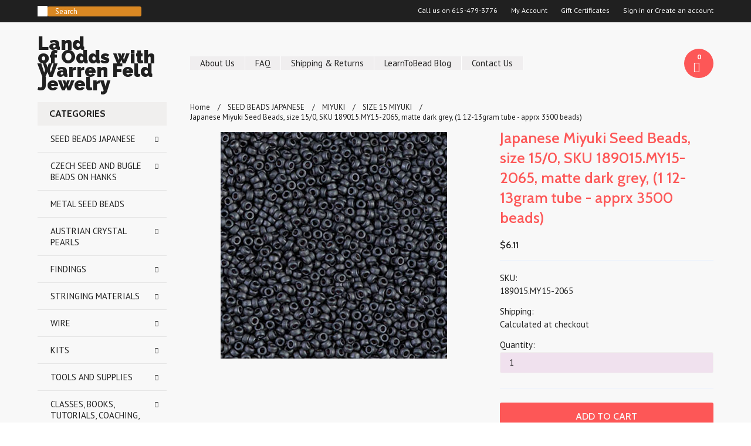

--- FILE ---
content_type: text/html; charset=UTF-8
request_url: https://landofodds.com/japanese-miyuki-seed-beads-size-15-0-2065-matte-dark-grey-1-tube/
body_size: 17449
content:
<!DOCTYPE html>

<html>

<head>

    

    <title>Japanese Miyuki Seed Beads, size 15/0, SKU 189015.MY15-2065, matte dark grey, (1 12-13gram tube - apprx 3500 beads) - Land of Odds with Warren Feld Jewelry</title>

    <meta charset="UTF-8">
    <meta name="description" content="" />
    <meta name="keywords" content="" />
    <meta property="og:type" content="product" />
<meta property="og:title" content="Japanese Miyuki Seed Beads, size 15/0, SKU 189015.MY15-2065, matte dark grey, (1 12-13gram tube - apprx 3500 beads)" />
<meta property="og:description" content="Land of Odds-Be Dazzled Beads provides bead and jewelry making artists with virtually all their beads, supplies, books and jewelry findings needs, with over 30,000 products.  Home of The Ugly Necklace Contest and All Dolled Up: Beaded Art Doll Competition.   Retail/Discounts/Wholesale.  " />
<meta property="og:image" content="https://cdn10.bigcommerce.com/s-cvpk08sj/products/13620/images/27463/Q-miyuki15-2065__57828.1583642772.386.513.jpg?c=2" />
<meta property="og:site_name" content="Land of Odds with Warren Feld Jewelry" />
<meta property="og:url" content="https://landofodds.com/japanese-miyuki-seed-beads-size-15-0-2065-matte-dark-grey-1-tube/" />
<meta property="product:price:amount" content="6.11" />
<meta property="product:price:currency" content="USD" />
<meta property="og:availability" content="instock" />
<meta property="pinterest:richpins" content="enabled" />
    <link rel='canonical' href='https://landofodds.com/japanese-miyuki-seed-beads-size-15-0-2065-matte-dark-grey-1-tube/' />
    
    <link href='//fonts.googleapis.com/css?family=Cabin:400,500,600,700,400italic,500italic,600italic,700italic' rel='stylesheet' type='text/css'>
    <link href='//fonts.googleapis.com/css?family=PT+Sans:400,700,400italic,700italic' rel='stylesheet' type='text/css'>
    <link href='//fonts.googleapis.com/css?family=Raleway:900,500' rel='stylesheet' type='text/css'>
    <link rel="shortcut icon" href="https://cdn10.bigcommerce.com/s-cvpk08sj/product_images/beadladyfavicon16x16.ico" />
    <meta name="viewport" content="width=device-width, initial-scale=1, maximum-scale=1">
    <meta name="viewport" content="initial-scale=1.0, maximum-scale=1.0, user-scalable=no" />
    <script>
    //<![CDATA[
        (function(){
            // this happens before external dependencies (and dom ready) to reduce page flicker
            var node, i;
            for (i = window.document.childNodes.length; i--;) {
                node = window.document.childNodes[i];
                if (node.nodeName == 'HTML') {
                    node.className += ' javascript';
                }
            }
        })();
    //]]>
    </script>

    <link href="https://cdn9.bigcommerce.com/r-50b4fa8997ce43839fb9457331bc39687cd8345a/themes/__master/Styles/styles.css" type="text/css" rel="stylesheet" /><link href="https://cdn9.bigcommerce.com/r-6bee290a73d1b223849172233b6fe4908368c926/themes/Indiana/Styles/iselector.css" media="all" type="text/css" rel="stylesheet" />
<link href="https://cdn9.bigcommerce.com/r-6bee290a73d1b223849172233b6fe4908368c926/themes/Indiana/Styles/flexslider.css" media="all" type="text/css" rel="stylesheet" />
<link href="https://cdn9.bigcommerce.com/r-6bee290a73d1b223849172233b6fe4908368c926/themes/Indiana/Styles/slide-show.css" media="all" type="text/css" rel="stylesheet" />
<link href="https://cdn9.bigcommerce.com/r-6bee290a73d1b223849172233b6fe4908368c926/themes/Indiana/Styles/styles-slide-show.css" media="all" type="text/css" rel="stylesheet" />
<link href="https://cdn9.bigcommerce.com/r-6bee290a73d1b223849172233b6fe4908368c926/themes/Indiana/Styles/social.css" media="all" type="text/css" rel="stylesheet" />
<link href="https://cdn9.bigcommerce.com/s-cvpk08sj/templates/__custom/Styles/styles.css?t=1711656407" media="all" type="text/css" rel="stylesheet" />
<link href="https://cdn9.bigcommerce.com/r-6bee290a73d1b223849172233b6fe4908368c926/themes/Indiana/Styles/responsive.css" media="all" type="text/css" rel="stylesheet" />
<link href="https://cdn9.bigcommerce.com/r-6bee290a73d1b223849172233b6fe4908368c926/themes/Indiana/Styles/grid.css" media="all" type="text/css" rel="stylesheet" />
<link href="https://cdn9.bigcommerce.com/r-6bee290a73d1b223849172233b6fe4908368c926/themes/Indiana/Styles/responsive.css" media="all" type="text/css" rel="stylesheet" />
<link href="https://cdn9.bigcommerce.com/r-6bee290a73d1b223849172233b6fe4908368c926/themes/Indiana/Styles/menu.css" media="all" type="text/css" rel="stylesheet" />
<link href="https://cdn9.bigcommerce.com/s-cvpk08sj/templates/__custom/Styles/theme.css?t=1711656407" media="all" type="text/css" rel="stylesheet" />
<link href="https://cdn9.bigcommerce.com/s-cvpk08sj/templates/__custom/Styles/custom.css?t=1711656407" type="text/css" rel="stylesheet" /><link href="https://cdn9.bigcommerce.com/r-098fe5f4938830d40a5d5433badac2d4c1c010f5/javascript/jquery/plugins/imodal/imodal.css" type="text/css" rel="stylesheet" /><link href="https://cdn9.bigcommerce.com/r-098fe5f4938830d40a5d5433badac2d4c1c010f5/javascript/jquery/plugins/jqzoom/css/jquery.jqzoom.css" type="text/css" rel="stylesheet" /><link href="https://cdn9.bigcommerce.com/r-098fe5f4938830d40a5d5433badac2d4c1c010f5/javascript/superfish/css/store.css" type="text/css" rel="stylesheet" />

    <!-- Tell the browsers about our RSS feeds -->
    <link rel="alternate" type="application/rss+xml" title="Latest News (RSS 2.0)" href="https://landofodds.com/rss.php?action=newblogs&amp;type=rss" />
<link rel="alternate" type="application/atom+xml" title="Latest News (Atom 0.3)" href="https://landofodds.com/rss.php?action=newblogs&amp;type=atom" />
<link rel="alternate" type="application/rss+xml" title="New Products (RSS 2.0)" href="https://landofodds.com/rss.php?type=rss" />
<link rel="alternate" type="application/atom+xml" title="New Products (Atom 0.3)" href="https://landofodds.com/rss.php?type=atom" />
<link rel="alternate" type="application/rss+xml" title="Popular Products (RSS 2.0)" href="https://landofodds.com/rss.php?action=popularproducts&amp;type=rss" />
<link rel="alternate" type="application/atom+xml" title="Popular Products (Atom 0.3)" href="https://landofodds.com/rss.php?action=popularproducts&amp;type=atom" />


    <!-- Include visitor tracking code (if any) -->
    <!-- Start Tracking Code for analytics_facebook -->

<script>
!function(f,b,e,v,n,t,s){if(f.fbq)return;n=f.fbq=function(){n.callMethod?n.callMethod.apply(n,arguments):n.queue.push(arguments)};if(!f._fbq)f._fbq=n;n.push=n;n.loaded=!0;n.version='2.0';n.queue=[];t=b.createElement(e);t.async=!0;t.src=v;s=b.getElementsByTagName(e)[0];s.parentNode.insertBefore(t,s)}(window,document,'script','https://connect.facebook.net/en_US/fbevents.js');

fbq('set', 'autoConfig', 'false', '488887211527712');
fbq('dataProcessingOptions', ['LDU'], 0, 0);
fbq('init', '488887211527712', {"external_id":"6519afc5-4e5b-4f18-a1ca-59eee8c5afff"});
fbq('set', 'agent', 'bigcommerce', '488887211527712');

function trackEvents() {
    var pathName = window.location.pathname;

    fbq('track', 'PageView', {}, {"eventID":"store-5-prd-us-central1-197613989010"});

    // Search events start -- only fire if the shopper lands on the /search.php page
    if (pathName.indexOf('/search.php') === 0 && getUrlParameter('search_query')) {
        fbq('track', 'Search', {
            content_type: 'product_group',
            content_ids: [],
            search_string: getUrlParameter('search_query')
        });
    }
    // Search events end

    // Wishlist events start -- only fire if the shopper attempts to add an item to their wishlist
    if (pathName.indexOf('/wishlist.php') === 0 && getUrlParameter('added_product_id')) {
        fbq('track', 'AddToWishlist', {
            content_type: 'product_group',
            content_ids: []
        });
    }
    // Wishlist events end

    // Lead events start -- only fire if the shopper subscribes to newsletter
    if (pathName.indexOf('/subscribe.php') === 0 && getUrlParameter('result') === 'success') {
        fbq('track', 'Lead', {});
    }
    // Lead events end

    // Registration events start -- only fire if the shopper registers an account
    if (pathName.indexOf('/login.php') === 0 && getUrlParameter('action') === 'account_created') {
        fbq('track', 'CompleteRegistration', {}, "");
    }
    // Registration events end

    

    function getUrlParameter(name) {
        var cleanName = name.replace(/[\[]/, '\[').replace(/[\]]/, '\]');
        var regex = new RegExp('[\?&]' + cleanName + '=([^&#]*)');
        var results = regex.exec(window.location.search);
        return results === null ? '' : decodeURIComponent(results[1].replace(/\+/g, ' '));
    }
}

if (window.addEventListener) {
    window.addEventListener("load", trackEvents, false)
}
</script>
<noscript><img height="1" width="1" style="display:none" alt="null" src="https://www.facebook.com/tr?id=488887211527712&ev=PageView&noscript=1&a=plbigcommerce1.2&eid=store-5-prd-us-central1-197613989010"/></noscript>

<!-- End Tracking Code for analytics_facebook -->

<!-- Start Tracking Code for analytics_googleanalytics -->

<meta name="google-site-verification" content="google39758def74892aca" />
<meta name="google-site-verification" content="pkuRRjl5SkD1k-HismiQkvEi7hLj1H1lbtAEM6lJ86Y" />

<!-- End Tracking Code for analytics_googleanalytics -->



    

    

    <script src="https://ajax.googleapis.com/ajax/libs/jquery/1.7.2/jquery.min.js"></script>
    <script src="https://cdn10.bigcommerce.com/r-098fe5f4938830d40a5d5433badac2d4c1c010f5/javascript/menudrop.js?"></script>
    <script src="https://cdn10.bigcommerce.com/r-098fe5f4938830d40a5d5433badac2d4c1c010f5/javascript/iselector.js?"></script>
    <script src="https://cdn10.bigcommerce.com/r-098fe5f4938830d40a5d5433badac2d4c1c010f5/javascript/jquery/plugins/jquery.flexslider.js"></script>
    <script src="https://cdn10.bigcommerce.com/r-098fe5f4938830d40a5d5433badac2d4c1c010f5/javascript/viewport.js??"></script>

    <!-- Theme bespoke js -->
    <script src="https://cdn10.bigcommerce.com/r-6bee290a73d1b223849172233b6fe4908368c926/themes/Indiana/js/matchMedia.js"></script>
    <script src="https://cdn10.bigcommerce.com/r-6bee290a73d1b223849172233b6fe4908368c926/themes/Indiana/js/common.js"></script>
    <script src="https://cdn10.bigcommerce.com/r-6bee290a73d1b223849172233b6fe4908368c926/themes/Indiana/js/jquery.autobox.js"></script>
    <script src="https://cdn10.bigcommerce.com/r-6bee290a73d1b223849172233b6fe4908368c926/themes/Indiana/js/init.js"></script>
    <script src="https://cdn10.bigcommerce.com/r-6bee290a73d1b223849172233b6fe4908368c926/themes/Indiana/js/jquery.uniform.min.js"></script>
    <script src="https://cdn10.bigcommerce.com/r-6bee290a73d1b223849172233b6fe4908368c926/themes/Indiana/js/main.js?"></script>
    <script src="https://cdn10.bigcommerce.com/r-6bee290a73d1b223849172233b6fe4908368c926/themes/Indiana/js/site.js"></script>    

    <script>
    //<![CDATA[
    config.ShopPath = 'https://landofodds.com';
    config.AppPath = ''; // BIG-8939: Deprecated, do not use.
    config.FastCart = 0;
    config.ShowCookieWarning = !!0;
    var ThumbImageWidth = 220;
    var ThumbImageHeight = 290;
    //]]>
    </script>
    
<script type="text/javascript">
fbq('track', 'ViewContent', {"content_ids":["13620"],"content_type":"product_group","value":6.11,"currency":"USD"}, {"eventID":"store-5-prd-us-central1-197613989010"});
</script>
<script type="text/javascript" src="https://cdn9.bigcommerce.com/r-098fe5f4938830d40a5d5433badac2d4c1c010f5/javascript/jquery/plugins/imodal/imodal.js"></script><script type="text/javascript">
(function () {
    var xmlHttp = new XMLHttpRequest();

    xmlHttp.open('POST', 'https://bes.gcp.data.bigcommerce.com/nobot');
    xmlHttp.setRequestHeader('Content-Type', 'application/json');
    xmlHttp.send('{"store_id":"713704","timezone_offset":"-5","timestamp":"2026-01-19T00:51:55.96815300Z","visit_id":"ae45f76e-eb36-46ce-b203-902c9f9005cd","channel_id":1}');
})();
</script>
<script src="https://www.google.com/recaptcha/api.js" async defer></script>
<script type="text/javascript" src="https://checkout-sdk.bigcommerce.com/v1/loader.js" defer></script>
<script type="text/javascript">
var BCData = {};
</script>

    <script type="text/javascript" src="https://cdn9.bigcommerce.com/r-098fe5f4938830d40a5d5433badac2d4c1c010f5/javascript/quicksearch.js"></script>
    

    <!--[if lt IE 9]>
    <script src="https://cdn10.bigcommerce.com/r-6bee290a73d1b223849172233b6fe4908368c926/themes/Indiana/js/html5shiv.js"></script>
    <![endif]-->
   
<script>
$("body").ready(function() {acceptCookieUsage();})
</script></head>
     <script src="https://chimpstatic.com/mcjs-connected/js/users/9d0ec08842c57a3ee5ddbac1c/7f841de5161da921cb667e79c.js"></script>

	<body class="productPage">
		<script type="text/javascript" src="https://cdn10.bigcommerce.com/r-098fe5f4938830d40a5d5433badac2d4c1c010f5/javascript/jquery/plugins/validate/jquery.validate.js?"></script>
        <script type="text/javascript" src="https://cdn10.bigcommerce.com/r-6bee290a73d1b223849172233b6fe4908368c926/themes/Indiana/js/product.functions.js?"></script>
		<script type="text/javascript" src="https://cdn10.bigcommerce.com/r-098fe5f4938830d40a5d5433badac2d4c1c010f5/javascript/product.js?"></script>
		        
<div id="DrawerMenu">
    <div class="inner">
        <div class="CategoryList" id="SideCategoryList">
	<h4>Categories</h4>
    <h5>Categories</h5>
	<div class="BlockContent" style="display:none;">
		<div class="SideCategoryListFlyout">
			<ul class="sf-menu sf-horizontal">
<li><a href="https://landofodds.com/seed-beads-japanese/">SEED BEADS JAPANESE</a><ul>
<li><a href="https://landofodds.com/miyuki/">MIYUKI</a><ul>
<li><a href="https://landofodds.com/size-11-miyuki/">SIZE 11 MIYUKI</a><ul>
<li><a href="https://landofodds.com/by_color-13/">BY_COLOR</a><ul>
<li><a href="https://landofodds.com/blue-23/">BLUE</a></li>
<li><a href="https://landofodds.com/crystal-gray-silver-black-12/">CRYSTAL GRAY SILVER BLACK</a></li>
<li><a href="https://landofodds.com/green-13/">GREEN</a></li>
<li><a href="https://landofodds.com/pink-rose-fuchsia-12/">PINK ROSE FUCHSIA</a></li>
<li><a href="https://landofodds.com/purple-amethyst-alexandrite-12/">PURPLE AMETHYST ALEXANDRITE</a></li>
<li><a href="https://landofodds.com/red-garnet-orange-12/">RED GARNET ORANGE</a></li>
<li><a href="https://landofodds.com/yellow-brown-topaz-gold-12/">YELLOW BROWN TOPAZ GOLD</a></li>

</ul>
</li>
<li><a href="https://landofodds.com/by_finish/">BY_FINISH</a><ul>
<li><a href="https://landofodds.com/alabaster-silver-lined-4/">ALABASTER SILVER LINED</a></li>
<li><a href="https://landofodds.com/ceylon-9/">CEYLON</a></li>
<li><a href="https://landofodds.com/colorlined-5/">COLORLINED</a></li>
<li><a href="https://landofodds.com/duracoat-4/">DURACOAT</a></li>
<li><a href="https://landofodds.com/galvanized-and-duracoat/">GALVANIZED AND DURACOAT</a></li>
<li><a href="https://landofodds.com/hexcut/">HEXCUT</a></li>
<li><a href="https://landofodds.com/luminous-6/">LUMINOUS</a></li>
<li><a href="https://landofodds.com/luster-13/">LUSTER</a></li>
<li><a href="https://landofodds.com/magic-4/">MAGIC</a></li>
<li><a href="https://landofodds.com/matte-15/">MATTE</a></li>
<li><a href="https://landofodds.com/metallic-18/">METALLIC</a></li>
<li><a href="https://landofodds.com/mixes-5/">MIXES</a></li>
<li><a href="https://landofodds.com/opaque-18/">OPAQUE</a></li>
<li><a href="https://landofodds.com/picasso-7/">PICASSO</a></li>
<li><a href="https://landofodds.com/precious-metal/">PRECIOUS METAL</a></li>
<li><a href="https://landofodds.com/semi-matte-3/">SEMI MATTE</a></li>
<li><a href="https://landofodds.com/silverlined-and-duracoat/">SILVERLINED AND DURACOAT</a></li>
<li><a href="https://landofodds.com/transparent-18/">TRANSPARENT</a></li>

</ul>
</li>

</ul>
</li>
<li><a href="https://landofodds.com/size-8-miyuki/">SIZE 8 MIYUKI</a><ul>
<li><a href="https://landofodds.com/by_color-32/">BY_COLOR</a><ul>
<li><a href="https://landofodds.com/blue-18/">BLUE</a></li>
<li><a href="https://landofodds.com/crystal-gray-silver-black-15/">CRYSTAL GRAY SILVER BLACK</a></li>
<li><a href="https://landofodds.com/green-16/">GREEN</a></li>
<li><a href="https://landofodds.com/pink-rose-fuchsia-15/">PINK ROSE FUCHSIA</a></li>
<li><a href="https://landofodds.com/purple-amethyst-alexandrite-15/">PURPLE AMETHYST ALEXANDRITE</a></li>
<li><a href="https://landofodds.com/red-garnet-orange-15/">RED GARNET ORANGE</a></li>
<li><a href="https://landofodds.com/yellow-brown-topaz-gold-15/">YELLOW BROWN TOPAZ GOLD</a></li>

</ul>
</li>
<li><a href="https://landofodds.com/by_finish-38/">BY_FINISH</a><ul>
<li><a href="https://landofodds.com/alabaster-silver-lined/">ALABASTER SILVER LINED</a></li>
<li><a href="https://landofodds.com/ceylon-4/">CEYLON</a></li>
<li><a href="https://landofodds.com/colorlined-2/">COLORLINED</a></li>
<li><a href="https://landofodds.com/cut-4/">CUT</a></li>
<li><a href="https://landofodds.com/duracoat-2/">DURACOAT</a></li>
<li><a href="https://landofodds.com/galvanized-2/">GALVANIZED</a></li>
<li><a href="https://landofodds.com/luminous-4/">LUMINOUS</a></li>
<li><a href="https://landofodds.com/luster-12/">LUSTER</a></li>
<li><a href="https://landofodds.com/magic-1/">MAGIC</a></li>
<li><a href="https://landofodds.com/matte-4/">MATTE</a></li>
<li><a href="https://landofodds.com/metallic-13/">METALLIC</a></li>
<li><a href="https://landofodds.com/mixes-2/">MIXES</a></li>
<li><a href="https://landofodds.com/opaque-13/">OPAQUE</a></li>
<li><a href="https://landofodds.com/picasso-5/">PICASSO</a></li>
<li><a href="https://landofodds.com/precious-metal-2/">PRECIOUS METAL</a></li>
<li><a href="https://landofodds.com/silverlined-10/">SILVERLINED</a></li>
<li><a href="https://landofodds.com/sparkling-2/">SPARKLING</a></li>
<li><a href="https://landofodds.com/transparent-13/">TRANSPARENT</a></li>

</ul>
</li>

</ul>
</li>
<li><a href="https://landofodds.com/size-6-miyuki/">SIZE 6 MIYUKI</a><ul>
<li><a href="https://landofodds.com/by_color-31/">BY_COLOR</a><ul>
<li><a href="https://landofodds.com/blue-17/">BLUE</a></li>
<li><a href="https://landofodds.com/crystal-gray-silver-black-14/">CRYSTAL GRAY SILVER BLACK</a></li>
<li><a href="https://landofodds.com/green-15/">GREEN</a></li>
<li><a href="https://landofodds.com/pink-rose-fuchsia-14/">PINK ROSE FUCHSIA</a></li>
<li><a href="https://landofodds.com/purple-amethyst-alexandrite-14/">PURPLE AMETHYST ALEXANDRITE</a></li>
<li><a href="https://landofodds.com/red-garnet-orange-14/">RED GARNET ORANGE</a></li>
<li><a href="https://landofodds.com/yellow-brown-topaz-gold-14/">YELLOW BROWN TOPAZ GOLD</a></li>

</ul>
</li>
<li><a href="https://landofodds.com/by_finish-37/">BY_FINISH</a><ul>
<li><a href="https://landofodds.com/alabaster-silver-lined-5/">ALABASTER SILVER LINED</a></li>
<li><a href="https://landofodds.com/ceylon-3/">CEYLON</a></li>
<li><a href="https://landofodds.com/color-lined-7/">COLOR LINED</a></li>
<li><a href="https://landofodds.com/duracoat-1/">DURACOAT</a></li>
<li><a href="https://landofodds.com/luminous-1/">LUMINOUS</a></li>
<li><a href="https://landofodds.com/luster-11/">LUSTER</a></li>
<li><a href="https://landofodds.com/magic/">MAGIC</a></li>
<li><a href="https://landofodds.com/matte-13/">MATTE</a></li>
<li><a href="https://landofodds.com/metallic-12/">METALLIC</a></li>
<li><a href="https://landofodds.com/mixes-1/">MIXES</a></li>
<li><a href="https://landofodds.com/opaque-12/">OPAQUE</a></li>
<li><a href="https://landofodds.com/picasso-1/">PICASSO</a></li>
<li><a href="https://landofodds.com/precious-metal-3/">PRECIOUS METAL</a></li>
<li><a href="https://landofodds.com/silver-lined-2/">SILVER LINED</a></li>
<li><a href="https://landofodds.com/sparkling-3/">SPARKLING</a></li>
<li><a href="https://landofodds.com/transparent-12/">TRANSPARENT</a></li>

</ul>
</li>

</ul>
</li>
<li><a href="https://landofodds.com/size-15-miyuki/">SIZE 15 MIYUKI</a><ul>
<li><a href="https://landofodds.com/by_color-30/">BY_COLOR</a><ul>
<li><a href="https://landofodds.com/blue-16/">BLUE</a></li>
<li><a href="https://landofodds.com/crystal-gray-silver-black-13/">CRYSTAL GRAY SILVER BLACK</a></li>
<li><a href="https://landofodds.com/green-14/">GREEN</a></li>
<li><a href="https://landofodds.com/pink-rose-fuchsia-13/">PINK ROSE FUCHSIA</a></li>
<li><a href="https://landofodds.com/purple-amethyst-alexandrite-13/">PURPLE AMETHYST ALEXANDRITE</a></li>
<li><a href="https://landofodds.com/red-garnet-orange-13/">RED GARNET ORANGE</a></li>
<li><a href="https://landofodds.com/yellow-brown-topaz-gold-13/">YELLOW BROWN TOPAZ GOLD</a></li>

</ul>
</li>
<li><a href="https://landofodds.com/by_finish-36/">BY_FINISH</a><ul>
<li><a href="https://landofodds.com/alabaster-silver-lined-2/">ALABASTER SILVER LINED</a></li>
<li><a href="https://landofodds.com/ceylon-6/">CEYLON</a></li>
<li><a href="https://landofodds.com/colorlined-4/">COLORLINED</a></li>
<li><a href="https://landofodds.com/cuts/">CUTS</a></li>
<li><a href="https://landofodds.com/duracoat-5/">DURACOAT</a></li>
<li><a href="https://landofodds.com/galvanized-and-duracoat-1/">GALVANIZED AND DURACOAT</a></li>
<li><a href="https://landofodds.com/luminous-7/">LUMINOUS</a></li>
<li><a href="https://landofodds.com/luster-14/">LUSTER</a></li>
<li><a href="https://landofodds.com/matte-6/">MATTE</a></li>
<li><a href="https://landofodds.com/metallic-15/">METALLIC</a></li>
<li><a href="https://landofodds.com/mixes-4/">MIXES</a></li>
<li><a href="https://landofodds.com/opaque-22/">OPAQUE</a></li>
<li><a href="https://landofodds.com/picasso-8/">PICASSO</a></li>
<li><a href="https://landofodds.com/precious-metal-4/">PRECIOUS METAL</a></li>
<li><a href="https://landofodds.com/semi-matte/">SEMI MATTE</a></li>
<li><a href="https://landofodds.com/silverlined-4/">SILVERLINED</a></li>
<li><a href="https://landofodds.com/sparkling/">SPARKLING</a></li>
<li><a href="https://landofodds.com/transparent-15/">TRANSPARENT</a></li>

</ul>
</li>

</ul>
</li>
<li><a href="https://landofodds.com/delicas-miyuki/">DELICAS MIYUKI</a><ul>
<li><a href="https://landofodds.com/size-11-regular/">SIZE 11 REGULAR</a><ul>
<li><a href="https://landofodds.com/by_code_number-3/">BY_CODE_NUMBER</a><ul>
<li><a href="https://landofodds.com/series-000-thru-099-3/">SERIES 000 THRU 099</a></li>
<li><a href="https://landofodds.com/series-100-thru-199-1/">SERIES 100 THRU 199</a></li>
<li><a href="https://landofodds.com/series-200-thru-299-1/">SERIES 200 THRU 299</a></li>
<li><a href="https://landofodds.com/series-300-thru-399-1/">SERIES 300 THRU 399</a></li>
<li><a href="https://landofodds.com/series-400-thru-499-1/">SERIES 400 THRU 499</a></li>
<li><a href="https://landofodds.com/series-500-thru-599/">SERIES 500 THRU 599</a></li>
<li><a href="https://landofodds.com/series-600-thru-699/">SERIES 600 THRU 699</a></li>
<li><a href="https://landofodds.com/series-700-thru-799/">SERIES 700 THRU 799</a></li>
<li><a href="https://landofodds.com/series-800-thru-899/">SERIES 800 THRU 899</a></li>
<li><a href="https://landofodds.com/series-900-thru-999/">SERIES 900 THRU 999</a></li>
<li><a href="https://landofodds.com/series-1000-thru-1099/">SERIES 1000 THRU 1099</a></li>
<li><a href="https://landofodds.com/series-1100-thru-1199/">SERIES 1100 THRU 1199</a></li>
<li><a href="https://landofodds.com/series-1200-thru-1299/">SERIES 1200 THRU 1299</a></li>
<li><a href="https://landofodds.com/series-1300-thru-1399/">SERIES 1300 THRU 1399</a></li>
<li><a href="https://landofodds.com/series-1400-thru-1499/">SERIES 1400 THRU 1499</a></li>
<li><a href="https://landofodds.com/series-1500-thru-1599/">SERIES 1500 THRU 1599</a></li>
<li><a href="https://landofodds.com/series-1600-thru-1699/">SERIES 1600 THRU 1699</a></li>
<li><a href="https://landofodds.com/series-1700-thru-1799/">SERIES 1700 THRU 1799</a></li>
<li><a href="https://landofodds.com/series-1800-thru-1899/">SERIES 1800 THRU 1899</a></li>
<li><a href="https://landofodds.com/series-1900-thru-1999/">SERIES 1900 THRU 1999</a></li>
<li><a href="https://landofodds.com/series-2000-thru-2099/">SERIES 2000 THRU 2099</a></li>
<li><a href="https://landofodds.com/series-2100-thru-2199/">SERIES 2100 THRU 2199</a></li>
<li><a href="https://landofodds.com/series-2200-thru-2299/">SERIES 2200 THRU 2299</a></li>
<li><a href="https://landofodds.com/series-2300-thru-2399/">SERIES 2300 THRU 2399</a></li>
<li><a href="https://landofodds.com/series-2400-thru-2499/">SERIES 2400 THRU 2499</a></li>
<li><a href="https://landofodds.com/series-2500-thru-2599/">SERIES 2500 THRU 2599</a></li>
<li><a href="https://landofodds.com/series-mixes/">SERIES MIXES</a></li>

</ul>
</li>
<li><a href="https://landofodds.com/by_color-33/">BY_COLOR</a><ul>
<li><a href="https://landofodds.com/blue-2/">BLUE</a></li>
<li><a href="https://landofodds.com/green-2/">GREEN</a></li>
<li><a href="https://landofodds.com/crystal-gray-silver-black-2/">CRYSTAL GRAY SILVER BLACK</a></li>
<li><a href="https://landofodds.com/pink-rose-fuchsia-2/">PINK ROSE FUCHSIA</a></li>
<li><a href="https://landofodds.com/purple-amethyst-alexandrite-2/">PURPLE AMETHYST ALEXANDRITE</a></li>
<li><a href="https://landofodds.com/red-garnet-orange-2/">RED GARNET ORANGE</a></li>
<li><a href="https://landofodds.com/yellow-brown-topaz-gold-2/">YELLOW BROWN TOPAZ GOLD</a></li>

</ul>
</li>
<li><a href="https://landofodds.com/by_finish-39/">BY_FINISH</a><ul>
<li><a href="https://landofodds.com/alabaster/">ALABASTER</a></li>
<li><a href="https://landofodds.com/ceylon-1/">CEYLON</a></li>
<li><a href="https://landofodds.com/color-lined-2/">COLOR LINED</a></li>
<li><a href="https://landofodds.com/cut-1/">CUT</a></li>
<li><a href="https://landofodds.com/duracoat/">DURACOAT</a></li>
<li><a href="https://landofodds.com/galvanized-1/">GALVANIZED</a></li>
<li><a href="https://landofodds.com/glazed/">GLAZED</a></li>
<li><a href="https://landofodds.com/luminous/">LUMINOUS</a></li>
<li><a href="https://landofodds.com/luster-2/">LUSTER</a></li>
<li><a href="https://landofodds.com/matte-and-semi-matte/">MATTE</a></li>
<li><a href="https://landofodds.com/metallic-2/">METALLIC</a></li>
<li><a href="https://landofodds.com/mixes/">MIXES</a></li>
<li><a href="https://landofodds.com/opal-1/">OPAL</a></li>
<li><a href="https://landofodds.com/opaque-2/">OPAQUE</a></li>
<li><a href="https://landofodds.com/picasso-4/">PICASSO</a></li>
<li><a href="https://landofodds.com/precious-metal-1/">PRECIOUS METAL</a></li>
<li><a href="https://landofodds.com/satin/">SATIN</a></li>
<li><a href="https://landofodds.com/semi-matte-1/">SEMI MATTE</a></li>
<li><a href="https://landofodds.com/silk-1/">SILK</a></li>
<li><a href="https://landofodds.com/silver-lined-1/">SILVER LINED</a></li>
<li><a href="https://landofodds.com/sparkling-1/">SPARKLING</a></li>
<li><a href="https://landofodds.com/transparent-2/">TRANSPARENT</a></li>

</ul>
</li>

</ul>
</li>

</ul>
</li>

</ul>
</li>

</ul>
</li>
<li><a href="https://landofodds.com/czech/">CZECH SEED AND BUGLE BEADS  ON HANKS</a><ul>
<li><a href="https://landofodds.com/czech-seed-beads/">CZECH SEED BEADS</a></li>
<li><a href="https://landofodds.com/czech-bugle-beads/">CZECH BUGLE BEADS</a></li>

</ul>
</li>
<li><a href="https://landofodds.com/metal-seed-beads/">METAL SEED BEADS</a></li>
<li><a href="https://landofodds.com/austrian-crystal-pearls/">AUSTRIAN CRYSTAL PEARLS</a><ul>
<li><a href="https://landofodds.com/round-7/">ROUND</a><ul>
<li><a href="https://landofodds.com/10mm-round-crystal-pearl/">10mm Round Crystal Pearl</a></li>
<li><a href="https://landofodds.com/12mm-round-crystal-pearl/">12mm Round Crystal Pearl</a></li>
<li><a href="https://landofodds.com/2mm-round-crystal-pearl/">2mm Round Crystal Pearl</a></li>
<li><a href="https://landofodds.com/3mm-round-crystal-pearl/">3mm Round Crystal Pearl</a></li>
<li><a href="https://landofodds.com/4mm-round-crystal-pearl/">4mm Round Crystal Pearl</a></li>
<li><a href="https://landofodds.com/5mm-round-crystal-pearl/">5mm Round Crystal Pearl</a></li>
<li><a href="https://landofodds.com/6mm-round-crystal-pearl/">6mm Round Crystal Pearl</a></li>
<li><a href="https://landofodds.com/8mm-round-crystal-pearl/">8mm Round Crystal Pearl</a></li>

</ul>
</li>

</ul>
</li>
<li><a href="https://landofodds.com/findings/">FINDINGS</a><ul>
<li><a href="https://landofodds.com/clasps-1/">CLASPS</a></li>
<li><a href="https://landofodds.com/cones/">CONES</a></li>
<li><a href="https://landofodds.com/earring/">EARRING</a></li>
<li><a href="https://landofodds.com/hat-pin-stems-and-clutches/">HAT PIN STEMS AND CLUTCHES</a></li>
<li><a href="https://landofodds.com/coin-mountings/">COIN MOUNTINGS</a></li>
<li><a href="https://landofodds.com/miscellaneous-findings/">MISCELLANEOUS FINDINGS</a></li>

</ul>
</li>
<li><a href="https://landofodds.com/stringing-materials/">STRINGING MATERIALS</a><ul>
<li><a href="https://landofodds.com/thread/">THREAD</a><ul>
<li><a href="https://landofodds.com/one-g/">ONE G</a></li>

</ul>
</li>
<li><a href="https://landofodds.com/cable-thread/">CABLE THREAD</a><ul>
<li><a href="https://landofodds.com/fireline/">FIRELINE</a></li>

</ul>
</li>
<li><a href="https://landofodds.com/bead-cord/">BEAD CORD</a><ul>
<li><a href="https://landofodds.com/nylon/">NYLON</a><ul>
<li><a href="https://landofodds.com/griffin-nylon-carded-w-needle/">GRIFFIN NYLON (carded w/needle)</a><ul>
<li><a href="https://landofodds.com/by_size-2/">BY_SIZE</a><ul>
<li><a href="https://landofodds.com/00/">00</a></li>
<li><a href="https://landofodds.com/01/">01</a></li>
<li><a href="https://landofodds.com/02/">02</a></li>
<li><a href="https://landofodds.com/03/">03</a></li>
<li><a href="https://landofodds.com/04/">04</a></li>
<li><a href="https://landofodds.com/05/">05</a></li>
<li><a href="https://landofodds.com/06/">06</a></li>
<li><a href="https://landofodds.com/07/">07</a></li>
<li><a href="https://landofodds.com/08/">08</a></li>
<li><a href="https://landofodds.com/10/">10</a></li>
<li><a href="https://landofodds.com/12/">12</a></li>
<li><a href="https://landofodds.com/14/">14</a></li>
<li><a href="https://landofodds.com/16/">16</a></li>

</ul>
</li>
<li><a href="https://landofodds.com/by_color-38/">BY_COLOR</a><ul>
<li><a href="https://landofodds.com/beige/">BEIGE</a></li>
<li><a href="https://landofodds.com/black/">BLACK</a></li>
<li><a href="https://landofodds.com/brown/">BROWN</a></li>
<li><a href="https://landofodds.com/grey/">GREY</a></li>
<li><a href="https://landofodds.com/white/">WHITE</a></li>

</ul>
</li>

</ul>
</li>
<li><a href="https://landofodds.com/c-lon-1/">C-LON</a><ul>
<li><a href="https://landofodds.com/micro-bead-cord/">MICRO BEAD CORD</a></li>
<li><a href="https://landofodds.com/18-bead-cord/">#18 BEAD CORD</a></li>
<li><a href="https://landofodds.com/tex-400-bead-cord/">TEX 400 BEAD CORD</a></li>

</ul>
</li>

</ul>
</li>
<li><a href="https://landofodds.com/silk/">SILK</a><ul>
<li><a href="https://landofodds.com/griffin-silk/">GRIFFIN SILK (carded w/needle)</a><ul>
<li><a href="https://landofodds.com/by_size-3/">BY_SIZE</a><ul>
<li><a href="https://landofodds.com/00-1/">00</a></li>
<li><a href="https://landofodds.com/01-1/">01</a></li>
<li><a href="https://landofodds.com/02-1/">02</a></li>
<li><a href="https://landofodds.com/03-1/">03</a></li>
<li><a href="https://landofodds.com/04-1/">04</a></li>
<li><a href="https://landofodds.com/05-1/">05</a></li>
<li><a href="https://landofodds.com/06-1/">06</a></li>
<li><a href="https://landofodds.com/07-1/">07</a></li>
<li><a href="https://landofodds.com/08-1/">08</a></li>
<li><a href="https://landofodds.com/10-1/">10</a></li>
<li><a href="https://landofodds.com/12-1/">12</a></li>
<li><a href="https://landofodds.com/14-1/">14</a></li>
<li><a href="https://landofodds.com/16-1/">16</a></li>

</ul>
</li>
<li><a href="https://landofodds.com/by_color-21/">BY_COLOR</a><ul>
<li><a href="https://landofodds.com/turquoise/">TURQUOISE</a></li>
<li><a href="https://landofodds.com/beige-1/">BEIGE</a></li>
<li><a href="https://landofodds.com/black-1/">BLACK</a></li>
<li><a href="https://landofodds.com/brown-1/">BROWN</a></li>
<li><a href="https://landofodds.com/grey-1/">GREY</a></li>
<li><a href="https://landofodds.com/white-1/">WHITE</a></li>

</ul>
</li>

</ul>
</li>

</ul>
</li>

</ul>
</li>
<li><a href="https://landofodds.com/cable-wire/">CABLE WIRE</a><ul>
<li><a href="https://landofodds.com/soft-flex/">SOFT FLEX</a></li>

</ul>
</li>
<li><a href="https://landofodds.com/elastic-and-stretchy/">ELASTIC AND STRETCHY</a><ul>
<li><a href="https://landofodds.com/elastic-string/">ELASTIC STRING</a></li>

</ul>
</li>

</ul>
</li>
<li><a href="https://landofodds.com/wire/">WIRE</a><ul>
<li><a href="https://landofodds.com/half-round-wire/">HALF ROUND WIRE</a></li>
<li><a href="https://landofodds.com/round-wire/">ROUND WIRE</a></li>
<li><a href="https://landofodds.com/square-wire/">SQUARE WIRE</a></li>
<li><a href="https://landofodds.com/memory-wire/">MEMORY WIRE</a></li>

</ul>
</li>
<li><a href="https://landofodds.com/kits/">KITS</a><ul>
<li><a href="https://landofodds.com/beads-on-leather/">BEADS ON LEATHER</a></li>
<li><a href="https://landofodds.com/bead-stringing/">BEAD STRINGING</a></li>
<li><a href="https://landofodds.com/bead-weaving/">BEAD WEAVING</a></li>
<li><a href="https://landofodds.com/wire-work-and-wire-weave/">WIRE WORK AND WIRE WEAVE</a></li>

</ul>
</li>
<li><a href="https://landofodds.com/tools-and-supplies/">TOOLS AND SUPPLIES</a><ul>
<li><a href="https://landofodds.com/beading-jewelry-making/">BEADING-JEWELRY MAKING</a><ul>
<li><a href="https://landofodds.com/adhesives/">ADHESIVES</a></li>
<li><a href="https://landofodds.com/needles/">NEEDLES</a></li>
<li><a href="https://landofodds.com/tools/">TOOLS</a></li>

</ul>
</li>

</ul>
</li>
<li><a href="https://landofodds.com/classes-books-tutorials-coaching-mini-lessons/">CLASSES, BOOKS, TUTORIALS, COACHING, MINI LESSONS</a><ul>
<li><a href="https://landofodds.com/mini-lessons/">MINI-LESSONS</a></li>

</ul>
</li>

</ul>

        </div>
	</div>
</div>
        <div class="Block Moveable Panel" id="SideShopByBrand" style="display:none;"></div>
        <div class="Block Moveable Panel" id="SideCategoryShopByPrice" style="display:none;"></div>
        <div class="AdditionalInformationList Moveable Panel slist" id="SideAdditionalInformation">
    <h4>Additional Information</h4>
    <h5>Additional Information</h5>
   
    <div class="BlockContent">
        <ul class="treeview">
            <li><a href="/">Home</a></li>
            <li style="display:none" class="HeaderLiveChat">
                
            </li>
        </ul>
        <ul class="pages-menu sf-menu sf-horizontal sf-js-enabled">
		<li class=" ">
		<a href="https://landofodds.com/about-us/">About Us</a>
		
	</li>	<li class=" ">
		<a href="https://landofodds.com/faq/">FAQ</a>
		
	</li>	<li class=" ">
		<a href="https://landofodds.com/shipping-returns/">Shipping &amp; Returns</a>
		
	</li>	<li class=" ">
		<a href="http://blog.landofodds.com">LearnToBead Blog</a>
		
	</li>	<li class=" ">
		<a href="https://landofodds.com/contact-us/">Contact Us</a>
		
	</li>
</ul>
    </div>
</div>
        <div class="AccountNavigationList Moveable Panel slist" id="SideAccountNavigation">
    <h4>Account Navigation</h4>
    <h5>Account Navigation</h5>
    <div class="BlockContent">
        <ul class="treeview" id="SideAccountNavigationList">
            <li style="display:" class="First">
                <a href="https://landofodds.com/account.php" class="fa fa-user"><span>My Account</span></a>
            </li>
        </ul>
    </div>
</div> 
        <div class="CurrencySelectorMobile Moveable Panel slist">
    <h4>Currency - All prices are in AUD</h4>
    <h5>Currency - All prices are in AUD</h5>
    <div class="CurrencyWrapper" id="SideCurrencySelectorMobile"> 
        <a href="#" class="changeCurr">Change Currency</a>
         <div class="CurrencyChooser" id="SideCurrencySelector">
            <div class="BlockContent">
                <dl class="CurrencyList"></dl>
            </div>
         </div>
     </div>
</div> 
    </div>
</div>
<script>
//<![CDATA[ 
	$().ready(function(){
		if($('#GiftCertificatesMenu').get(0)){
			var liItem = $('#GiftCertificatesMenu').clone();
			$(liItem).find('a').attr('class', 'fa fa-tag');
			
			var spanItem = $('<span />', { text: $(liItem).find('a').text() });
			$(liItem).find('a').html(spanItem);
			
			$(liItem).appendTo('#SideAccountNavigationList');
		}
		
		if($('#LoginOrLogoutText').get(0)){
			var LoginOrLogoutTextCss = $('#LoginOrLogoutText').css('display');
			LoginOrLogoutTextCss = LoginOrLogoutTextCss.replace('inline-', '');
			$('#LoginOrLogoutText div a').each(function(){
				var linkItem = $(this).clone();
				
				if($(this).text().toLowerCase()=='sign in'){
					$(linkItem).attr('class', 'fa fa-sign-in');
				}
				else if($(this).text().toLowerCase()=='create an account'){
					$(linkItem).attr('class', 'fa fa-plus-square');
				}
				else if($(this).text().toLowerCase()=='sign out'){
					$(linkItem).attr('class', 'fa fa-sign-out');
				}
				
				var spanItem = $('<span />', { text: $(linkItem).text() });
				$(linkItem).html(spanItem);
				
				var liItem = $('<li />', {html: linkItem});
				$(liItem).css('display', LoginOrLogoutTextCss);
				var dynamicClass = $(this).text().replace(/ /g,'');
				$(liItem).attr('class', dynamicClass);
				
				$(liItem).appendTo('#SideAccountNavigationList');
			});
		}
		
		if($('#StorePhoneNumber').get(0)){
			var StorePhoneNumberCss = $('#StorePhoneNumber').css('display');
			StorePhoneNumberCss = StorePhoneNumberCss.replace('inline-', '');
			var StorePhoneNumber = $('#StorePhoneNumber div span').html();
			if($('#StorePhoneNumber div span a').get(0)){
				StorePhoneNumber = $('#StorePhoneNumber div span a').html();
			}
			var spanItem = $('<span />', { text: 'Call '+StorePhoneNumber });
			
			var linkItem = $('<a />',{
				html: spanItem,
				href: 'tel:'+StorePhoneNumber,
				class: 'fa fa-phone'
			});
			
			var liItem = $('<li />', {html: linkItem});
			$(liItem).css('display', StorePhoneNumberCss);
			
			$(liItem).appendTo('#SideAccountNavigationList');
		}
		
		if($('.expandable a').hasClass('selected')) {
			var MenuSelected = $('a.selected');
			var ParentsLi = $('a.selected').parent('li');
			var ParentSpanSelected = ParentsLi.parentsUntil( "li.RootLi" ).siblings('span');
			MenuSelected.siblings('span').removeClass('subcat-expand');
			MenuSelected.siblings('ul').addClass('expanded');
			ParentsLi.parentsUntil( "li.RootLi" ).siblings('span').removeClass('subcat-expand');
			ParentSpanSelected.siblings('ul').addClass('expanded');
		}
		
		$('#SideAdditionalInformation .pages-menu li').each(function(){
			var Url = window.location.href;
			Url = stripQueryStringAndHashFromPath(Url);
			if($(this).children('a').attr('href') == Url) {
				$(this).children('a').addClass('selected');
				if($(this).children('span').attr('class') != undefined) {
					var SpanObj = $(this).children('span');
					$(this).children('span').removeClass('subcat-expand');
					SpanObj.siblings('ul').addClass('expanded');
				}
				$(this).parentsUntil( "li.HasSubMenu" ).first('ul').addClass('expanded');
				var UlObj = $(this).parentsUntil( "li.HasSubMenu" ).first('ul');
				UlObj.prev('span').removeClass('subcat-expand');
			}
		});
		
		$('.CurrencySelectorMobile h5').html('Currency - '+$('#currencyPrices').html().replace('are',''));
		$('#SideCurrencySelectorMobile > div > div > .CurrencyList').html($('#SideCurrencySelectorDesktop > div > div >.CurrencyList').html());
		if ($('#SideCurrencySelectorDesktop > div > div >.CurrencyList > .ChooseCurrencyBox').size() == 1 ) {
   			$('#SideCurrencySelectorMobile .changeCurr').hide();
   		}
	});
//]]>
</script>

<div class="page">
			<div class="header">
  <div class="inner">
    <div id="AjaxLoading">
      <div class="ajax-loader"> <img src="https://cdn10.bigcommerce.com/r-6bee290a73d1b223849172233b6fe4908368c926/themes/Indiana/images/loader.png" alt="" />&nbsp;Loading... Please wait... </div>
    </div>
    
        
<div class="TopMenu">
    <div class="inner">
        <div class="Block Moveable Panel" id="SideCurrencySelector" style="display:none;"></div>
        <ul style="display:">
            <li  id="StorePhoneNumber">
                <div class="phoneIcon">Call us on <span>615-479-3776</span></div>
            </li>
            <li style="display:none" class="HeaderLiveChat">
                
            </li>
            <li style="display:" class="First">
                <a href="https://landofodds.com/account.php">My Account</a>
            </li>
            <li id="GiftCertificatesMenu"><a href="https://landofodds.com/giftcertificates.php">Gift Certificates</a></li>
            <li class="last" style="display:" id="LoginOrLogoutText">
                <div><a href='https://landofodds.com/login.php' onclick=''>Sign in</a> or <a href='https://landofodds.com/login.php?action=create_account' onclick=''>Create an account</a></div>
            </li>
        </ul>
        <div id="SearchForm">
	<form action="https://landofodds.com/search.php" method="get" onsubmit="return check_small_search_form(this)">
		<label for="search_query">Search</label>
      <!--  <input type="submit" class="Button fa fa-search" value="" name="Search" title="Search" />-->
        
        <button type="submit" class="Button" value="" name="Search" title="Search">
                <i class="fa fa-search"></i> 
        </button>
        
        
		<input type="text" name="search_query" id="search_query" class="Textbox autobox" value="Search" />
	</form>
</div>

<script type="text/javascript">
	var QuickSearchAlignment = 'right';
	var QuickSearchWidth = '390px';
	lang.EmptySmallSearch = "You forgot to enter some search keywords.";
    $(document).ajaxComplete(function() {
        $('input[type=checkbox], select').not('.UniApplied').uniform();
    });
</script>  
    </div>
</div>

    <div id="Header">
      <div class="inner">
        <div id="ToggleMenu" class="normal fa fa-bars"></div>
        <div class="Left fleft">
          <div class="header-logo"> 	<div id="LogoContainer">
		<h1><a href="https://landofodds.com/"><span class="Logo1stWord">Land</span> of Odds with Warren Feld Jewelry</a></h1>
	</div> </div>
        </div>
        <div class="Content Widest" id="LayoutColumn1">
          <div class="PageMenu"><ul class="pages-menu sf-menu sf-horizontal sf-js-enabled">
		<li class=" ">
		<a href="https://landofodds.com/about-us/">About Us</a>
		
	</li>	<li class=" ">
		<a href="https://landofodds.com/faq/">FAQ</a>
		
	</li>	<li class=" ">
		<a href="https://landofodds.com/shipping-returns/">Shipping &amp; Returns</a>
		
	</li>	<li class=" ">
		<a href="http://blog.landofodds.com">LearnToBead Blog</a>
		
	</li>	<li class=" ">
		<a href="https://landofodds.com/contact-us/">Contact Us</a>
		
	</li>
</ul></div>
          <div class="search-mobile mobile"><div id="SearchForm">
	<form action="https://landofodds.com/search.php" method="get" onsubmit="return check_small_search_form(this)">
		<label for="search_query">Search</label>
      <!--  <input type="submit" class="Button fa fa-search" value="" name="Search" title="Search" />-->
        
        <button type="submit" class="Button" value="" name="Search" title="Search">
                <i class="fa fa-search"></i> 
        </button>
        
        
		<input type="text" name="search_query" id="search_query" class="Textbox autobox" value="Search" />
	</form>
</div>

<script type="text/javascript">
	var QuickSearchAlignment = 'right';
	var QuickSearchWidth = '390px';
	lang.EmptySmallSearch = "You forgot to enter some search keywords.";
    $(document).ajaxComplete(function() {
        $('input[type=checkbox], select').not('.UniApplied').uniform();
    });
</script>  </div>
          <div class="header-secondary">
            <a href="https://landofodds.com/cart.php" title="View Cart"><div class="CartLink" style="display:"> <i class="icon fa fa-shopping-cart" title="View Cart">&nbsp;</i><span></span></div></a>
          </div>
          <div id="cart-amount"> <a href="https://landofodds.com/cart.php" class="Cart"><span class="bag-handle"></span><span class="total">&nbsp;</span></a> </div>
        </div>
      </div>
    </div>
    <div class="header-logo-mobile"> 	<div id="LogoContainer">
		<h1><a href="https://landofodds.com/"><span class="Logo1stWord">Land</span> of Odds with Warren Feld Jewelry</a></h1>
	</div> </div>
  </div>
</div>
			<div class="main">
				<div class="inner">
                <div class="Left fleft">
                     <div class="CategoryList" id="SideCategoryList">
	<h4>Categories</h4>
    <h5>Categories</h5>
	<div class="BlockContent" style="display:none;">
		<div class="SideCategoryListFlyout">
			<ul class="sf-menu sf-horizontal">
<li><a href="https://landofodds.com/seed-beads-japanese/">SEED BEADS JAPANESE</a><ul>
<li><a href="https://landofodds.com/miyuki/">MIYUKI</a><ul>
<li><a href="https://landofodds.com/size-11-miyuki/">SIZE 11 MIYUKI</a><ul>
<li><a href="https://landofodds.com/by_color-13/">BY_COLOR</a><ul>
<li><a href="https://landofodds.com/blue-23/">BLUE</a></li>
<li><a href="https://landofodds.com/crystal-gray-silver-black-12/">CRYSTAL GRAY SILVER BLACK</a></li>
<li><a href="https://landofodds.com/green-13/">GREEN</a></li>
<li><a href="https://landofodds.com/pink-rose-fuchsia-12/">PINK ROSE FUCHSIA</a></li>
<li><a href="https://landofodds.com/purple-amethyst-alexandrite-12/">PURPLE AMETHYST ALEXANDRITE</a></li>
<li><a href="https://landofodds.com/red-garnet-orange-12/">RED GARNET ORANGE</a></li>
<li><a href="https://landofodds.com/yellow-brown-topaz-gold-12/">YELLOW BROWN TOPAZ GOLD</a></li>

</ul>
</li>
<li><a href="https://landofodds.com/by_finish/">BY_FINISH</a><ul>
<li><a href="https://landofodds.com/alabaster-silver-lined-4/">ALABASTER SILVER LINED</a></li>
<li><a href="https://landofodds.com/ceylon-9/">CEYLON</a></li>
<li><a href="https://landofodds.com/colorlined-5/">COLORLINED</a></li>
<li><a href="https://landofodds.com/duracoat-4/">DURACOAT</a></li>
<li><a href="https://landofodds.com/galvanized-and-duracoat/">GALVANIZED AND DURACOAT</a></li>
<li><a href="https://landofodds.com/hexcut/">HEXCUT</a></li>
<li><a href="https://landofodds.com/luminous-6/">LUMINOUS</a></li>
<li><a href="https://landofodds.com/luster-13/">LUSTER</a></li>
<li><a href="https://landofodds.com/magic-4/">MAGIC</a></li>
<li><a href="https://landofodds.com/matte-15/">MATTE</a></li>
<li><a href="https://landofodds.com/metallic-18/">METALLIC</a></li>
<li><a href="https://landofodds.com/mixes-5/">MIXES</a></li>
<li><a href="https://landofodds.com/opaque-18/">OPAQUE</a></li>
<li><a href="https://landofodds.com/picasso-7/">PICASSO</a></li>
<li><a href="https://landofodds.com/precious-metal/">PRECIOUS METAL</a></li>
<li><a href="https://landofodds.com/semi-matte-3/">SEMI MATTE</a></li>
<li><a href="https://landofodds.com/silverlined-and-duracoat/">SILVERLINED AND DURACOAT</a></li>
<li><a href="https://landofodds.com/transparent-18/">TRANSPARENT</a></li>

</ul>
</li>

</ul>
</li>
<li><a href="https://landofodds.com/size-8-miyuki/">SIZE 8 MIYUKI</a><ul>
<li><a href="https://landofodds.com/by_color-32/">BY_COLOR</a><ul>
<li><a href="https://landofodds.com/blue-18/">BLUE</a></li>
<li><a href="https://landofodds.com/crystal-gray-silver-black-15/">CRYSTAL GRAY SILVER BLACK</a></li>
<li><a href="https://landofodds.com/green-16/">GREEN</a></li>
<li><a href="https://landofodds.com/pink-rose-fuchsia-15/">PINK ROSE FUCHSIA</a></li>
<li><a href="https://landofodds.com/purple-amethyst-alexandrite-15/">PURPLE AMETHYST ALEXANDRITE</a></li>
<li><a href="https://landofodds.com/red-garnet-orange-15/">RED GARNET ORANGE</a></li>
<li><a href="https://landofodds.com/yellow-brown-topaz-gold-15/">YELLOW BROWN TOPAZ GOLD</a></li>

</ul>
</li>
<li><a href="https://landofodds.com/by_finish-38/">BY_FINISH</a><ul>
<li><a href="https://landofodds.com/alabaster-silver-lined/">ALABASTER SILVER LINED</a></li>
<li><a href="https://landofodds.com/ceylon-4/">CEYLON</a></li>
<li><a href="https://landofodds.com/colorlined-2/">COLORLINED</a></li>
<li><a href="https://landofodds.com/cut-4/">CUT</a></li>
<li><a href="https://landofodds.com/duracoat-2/">DURACOAT</a></li>
<li><a href="https://landofodds.com/galvanized-2/">GALVANIZED</a></li>
<li><a href="https://landofodds.com/luminous-4/">LUMINOUS</a></li>
<li><a href="https://landofodds.com/luster-12/">LUSTER</a></li>
<li><a href="https://landofodds.com/magic-1/">MAGIC</a></li>
<li><a href="https://landofodds.com/matte-4/">MATTE</a></li>
<li><a href="https://landofodds.com/metallic-13/">METALLIC</a></li>
<li><a href="https://landofodds.com/mixes-2/">MIXES</a></li>
<li><a href="https://landofodds.com/opaque-13/">OPAQUE</a></li>
<li><a href="https://landofodds.com/picasso-5/">PICASSO</a></li>
<li><a href="https://landofodds.com/precious-metal-2/">PRECIOUS METAL</a></li>
<li><a href="https://landofodds.com/silverlined-10/">SILVERLINED</a></li>
<li><a href="https://landofodds.com/sparkling-2/">SPARKLING</a></li>
<li><a href="https://landofodds.com/transparent-13/">TRANSPARENT</a></li>

</ul>
</li>

</ul>
</li>
<li><a href="https://landofodds.com/size-6-miyuki/">SIZE 6 MIYUKI</a><ul>
<li><a href="https://landofodds.com/by_color-31/">BY_COLOR</a><ul>
<li><a href="https://landofodds.com/blue-17/">BLUE</a></li>
<li><a href="https://landofodds.com/crystal-gray-silver-black-14/">CRYSTAL GRAY SILVER BLACK</a></li>
<li><a href="https://landofodds.com/green-15/">GREEN</a></li>
<li><a href="https://landofodds.com/pink-rose-fuchsia-14/">PINK ROSE FUCHSIA</a></li>
<li><a href="https://landofodds.com/purple-amethyst-alexandrite-14/">PURPLE AMETHYST ALEXANDRITE</a></li>
<li><a href="https://landofodds.com/red-garnet-orange-14/">RED GARNET ORANGE</a></li>
<li><a href="https://landofodds.com/yellow-brown-topaz-gold-14/">YELLOW BROWN TOPAZ GOLD</a></li>

</ul>
</li>
<li><a href="https://landofodds.com/by_finish-37/">BY_FINISH</a><ul>
<li><a href="https://landofodds.com/alabaster-silver-lined-5/">ALABASTER SILVER LINED</a></li>
<li><a href="https://landofodds.com/ceylon-3/">CEYLON</a></li>
<li><a href="https://landofodds.com/color-lined-7/">COLOR LINED</a></li>
<li><a href="https://landofodds.com/duracoat-1/">DURACOAT</a></li>
<li><a href="https://landofodds.com/luminous-1/">LUMINOUS</a></li>
<li><a href="https://landofodds.com/luster-11/">LUSTER</a></li>
<li><a href="https://landofodds.com/magic/">MAGIC</a></li>
<li><a href="https://landofodds.com/matte-13/">MATTE</a></li>
<li><a href="https://landofodds.com/metallic-12/">METALLIC</a></li>
<li><a href="https://landofodds.com/mixes-1/">MIXES</a></li>
<li><a href="https://landofodds.com/opaque-12/">OPAQUE</a></li>
<li><a href="https://landofodds.com/picasso-1/">PICASSO</a></li>
<li><a href="https://landofodds.com/precious-metal-3/">PRECIOUS METAL</a></li>
<li><a href="https://landofodds.com/silver-lined-2/">SILVER LINED</a></li>
<li><a href="https://landofodds.com/sparkling-3/">SPARKLING</a></li>
<li><a href="https://landofodds.com/transparent-12/">TRANSPARENT</a></li>

</ul>
</li>

</ul>
</li>
<li><a href="https://landofodds.com/size-15-miyuki/">SIZE 15 MIYUKI</a><ul>
<li><a href="https://landofodds.com/by_color-30/">BY_COLOR</a><ul>
<li><a href="https://landofodds.com/blue-16/">BLUE</a></li>
<li><a href="https://landofodds.com/crystal-gray-silver-black-13/">CRYSTAL GRAY SILVER BLACK</a></li>
<li><a href="https://landofodds.com/green-14/">GREEN</a></li>
<li><a href="https://landofodds.com/pink-rose-fuchsia-13/">PINK ROSE FUCHSIA</a></li>
<li><a href="https://landofodds.com/purple-amethyst-alexandrite-13/">PURPLE AMETHYST ALEXANDRITE</a></li>
<li><a href="https://landofodds.com/red-garnet-orange-13/">RED GARNET ORANGE</a></li>
<li><a href="https://landofodds.com/yellow-brown-topaz-gold-13/">YELLOW BROWN TOPAZ GOLD</a></li>

</ul>
</li>
<li><a href="https://landofodds.com/by_finish-36/">BY_FINISH</a><ul>
<li><a href="https://landofodds.com/alabaster-silver-lined-2/">ALABASTER SILVER LINED</a></li>
<li><a href="https://landofodds.com/ceylon-6/">CEYLON</a></li>
<li><a href="https://landofodds.com/colorlined-4/">COLORLINED</a></li>
<li><a href="https://landofodds.com/cuts/">CUTS</a></li>
<li><a href="https://landofodds.com/duracoat-5/">DURACOAT</a></li>
<li><a href="https://landofodds.com/galvanized-and-duracoat-1/">GALVANIZED AND DURACOAT</a></li>
<li><a href="https://landofodds.com/luminous-7/">LUMINOUS</a></li>
<li><a href="https://landofodds.com/luster-14/">LUSTER</a></li>
<li><a href="https://landofodds.com/matte-6/">MATTE</a></li>
<li><a href="https://landofodds.com/metallic-15/">METALLIC</a></li>
<li><a href="https://landofodds.com/mixes-4/">MIXES</a></li>
<li><a href="https://landofodds.com/opaque-22/">OPAQUE</a></li>
<li><a href="https://landofodds.com/picasso-8/">PICASSO</a></li>
<li><a href="https://landofodds.com/precious-metal-4/">PRECIOUS METAL</a></li>
<li><a href="https://landofodds.com/semi-matte/">SEMI MATTE</a></li>
<li><a href="https://landofodds.com/silverlined-4/">SILVERLINED</a></li>
<li><a href="https://landofodds.com/sparkling/">SPARKLING</a></li>
<li><a href="https://landofodds.com/transparent-15/">TRANSPARENT</a></li>

</ul>
</li>

</ul>
</li>
<li><a href="https://landofodds.com/delicas-miyuki/">DELICAS MIYUKI</a><ul>
<li><a href="https://landofodds.com/size-11-regular/">SIZE 11 REGULAR</a><ul>
<li><a href="https://landofodds.com/by_code_number-3/">BY_CODE_NUMBER</a><ul>
<li><a href="https://landofodds.com/series-000-thru-099-3/">SERIES 000 THRU 099</a></li>
<li><a href="https://landofodds.com/series-100-thru-199-1/">SERIES 100 THRU 199</a></li>
<li><a href="https://landofodds.com/series-200-thru-299-1/">SERIES 200 THRU 299</a></li>
<li><a href="https://landofodds.com/series-300-thru-399-1/">SERIES 300 THRU 399</a></li>
<li><a href="https://landofodds.com/series-400-thru-499-1/">SERIES 400 THRU 499</a></li>
<li><a href="https://landofodds.com/series-500-thru-599/">SERIES 500 THRU 599</a></li>
<li><a href="https://landofodds.com/series-600-thru-699/">SERIES 600 THRU 699</a></li>
<li><a href="https://landofodds.com/series-700-thru-799/">SERIES 700 THRU 799</a></li>
<li><a href="https://landofodds.com/series-800-thru-899/">SERIES 800 THRU 899</a></li>
<li><a href="https://landofodds.com/series-900-thru-999/">SERIES 900 THRU 999</a></li>
<li><a href="https://landofodds.com/series-1000-thru-1099/">SERIES 1000 THRU 1099</a></li>
<li><a href="https://landofodds.com/series-1100-thru-1199/">SERIES 1100 THRU 1199</a></li>
<li><a href="https://landofodds.com/series-1200-thru-1299/">SERIES 1200 THRU 1299</a></li>
<li><a href="https://landofodds.com/series-1300-thru-1399/">SERIES 1300 THRU 1399</a></li>
<li><a href="https://landofodds.com/series-1400-thru-1499/">SERIES 1400 THRU 1499</a></li>
<li><a href="https://landofodds.com/series-1500-thru-1599/">SERIES 1500 THRU 1599</a></li>
<li><a href="https://landofodds.com/series-1600-thru-1699/">SERIES 1600 THRU 1699</a></li>
<li><a href="https://landofodds.com/series-1700-thru-1799/">SERIES 1700 THRU 1799</a></li>
<li><a href="https://landofodds.com/series-1800-thru-1899/">SERIES 1800 THRU 1899</a></li>
<li><a href="https://landofodds.com/series-1900-thru-1999/">SERIES 1900 THRU 1999</a></li>
<li><a href="https://landofodds.com/series-2000-thru-2099/">SERIES 2000 THRU 2099</a></li>
<li><a href="https://landofodds.com/series-2100-thru-2199/">SERIES 2100 THRU 2199</a></li>
<li><a href="https://landofodds.com/series-2200-thru-2299/">SERIES 2200 THRU 2299</a></li>
<li><a href="https://landofodds.com/series-2300-thru-2399/">SERIES 2300 THRU 2399</a></li>
<li><a href="https://landofodds.com/series-2400-thru-2499/">SERIES 2400 THRU 2499</a></li>
<li><a href="https://landofodds.com/series-2500-thru-2599/">SERIES 2500 THRU 2599</a></li>
<li><a href="https://landofodds.com/series-mixes/">SERIES MIXES</a></li>

</ul>
</li>
<li><a href="https://landofodds.com/by_color-33/">BY_COLOR</a><ul>
<li><a href="https://landofodds.com/blue-2/">BLUE</a></li>
<li><a href="https://landofodds.com/green-2/">GREEN</a></li>
<li><a href="https://landofodds.com/crystal-gray-silver-black-2/">CRYSTAL GRAY SILVER BLACK</a></li>
<li><a href="https://landofodds.com/pink-rose-fuchsia-2/">PINK ROSE FUCHSIA</a></li>
<li><a href="https://landofodds.com/purple-amethyst-alexandrite-2/">PURPLE AMETHYST ALEXANDRITE</a></li>
<li><a href="https://landofodds.com/red-garnet-orange-2/">RED GARNET ORANGE</a></li>
<li><a href="https://landofodds.com/yellow-brown-topaz-gold-2/">YELLOW BROWN TOPAZ GOLD</a></li>

</ul>
</li>
<li><a href="https://landofodds.com/by_finish-39/">BY_FINISH</a><ul>
<li><a href="https://landofodds.com/alabaster/">ALABASTER</a></li>
<li><a href="https://landofodds.com/ceylon-1/">CEYLON</a></li>
<li><a href="https://landofodds.com/color-lined-2/">COLOR LINED</a></li>
<li><a href="https://landofodds.com/cut-1/">CUT</a></li>
<li><a href="https://landofodds.com/duracoat/">DURACOAT</a></li>
<li><a href="https://landofodds.com/galvanized-1/">GALVANIZED</a></li>
<li><a href="https://landofodds.com/glazed/">GLAZED</a></li>
<li><a href="https://landofodds.com/luminous/">LUMINOUS</a></li>
<li><a href="https://landofodds.com/luster-2/">LUSTER</a></li>
<li><a href="https://landofodds.com/matte-and-semi-matte/">MATTE</a></li>
<li><a href="https://landofodds.com/metallic-2/">METALLIC</a></li>
<li><a href="https://landofodds.com/mixes/">MIXES</a></li>
<li><a href="https://landofodds.com/opal-1/">OPAL</a></li>
<li><a href="https://landofodds.com/opaque-2/">OPAQUE</a></li>
<li><a href="https://landofodds.com/picasso-4/">PICASSO</a></li>
<li><a href="https://landofodds.com/precious-metal-1/">PRECIOUS METAL</a></li>
<li><a href="https://landofodds.com/satin/">SATIN</a></li>
<li><a href="https://landofodds.com/semi-matte-1/">SEMI MATTE</a></li>
<li><a href="https://landofodds.com/silk-1/">SILK</a></li>
<li><a href="https://landofodds.com/silver-lined-1/">SILVER LINED</a></li>
<li><a href="https://landofodds.com/sparkling-1/">SPARKLING</a></li>
<li><a href="https://landofodds.com/transparent-2/">TRANSPARENT</a></li>

</ul>
</li>

</ul>
</li>

</ul>
</li>

</ul>
</li>

</ul>
</li>
<li><a href="https://landofodds.com/czech/">CZECH SEED AND BUGLE BEADS  ON HANKS</a><ul>
<li><a href="https://landofodds.com/czech-seed-beads/">CZECH SEED BEADS</a></li>
<li><a href="https://landofodds.com/czech-bugle-beads/">CZECH BUGLE BEADS</a></li>

</ul>
</li>
<li><a href="https://landofodds.com/metal-seed-beads/">METAL SEED BEADS</a></li>
<li><a href="https://landofodds.com/austrian-crystal-pearls/">AUSTRIAN CRYSTAL PEARLS</a><ul>
<li><a href="https://landofodds.com/round-7/">ROUND</a><ul>
<li><a href="https://landofodds.com/10mm-round-crystal-pearl/">10mm Round Crystal Pearl</a></li>
<li><a href="https://landofodds.com/12mm-round-crystal-pearl/">12mm Round Crystal Pearl</a></li>
<li><a href="https://landofodds.com/2mm-round-crystal-pearl/">2mm Round Crystal Pearl</a></li>
<li><a href="https://landofodds.com/3mm-round-crystal-pearl/">3mm Round Crystal Pearl</a></li>
<li><a href="https://landofodds.com/4mm-round-crystal-pearl/">4mm Round Crystal Pearl</a></li>
<li><a href="https://landofodds.com/5mm-round-crystal-pearl/">5mm Round Crystal Pearl</a></li>
<li><a href="https://landofodds.com/6mm-round-crystal-pearl/">6mm Round Crystal Pearl</a></li>
<li><a href="https://landofodds.com/8mm-round-crystal-pearl/">8mm Round Crystal Pearl</a></li>

</ul>
</li>

</ul>
</li>
<li><a href="https://landofodds.com/findings/">FINDINGS</a><ul>
<li><a href="https://landofodds.com/clasps-1/">CLASPS</a></li>
<li><a href="https://landofodds.com/cones/">CONES</a></li>
<li><a href="https://landofodds.com/earring/">EARRING</a></li>
<li><a href="https://landofodds.com/hat-pin-stems-and-clutches/">HAT PIN STEMS AND CLUTCHES</a></li>
<li><a href="https://landofodds.com/coin-mountings/">COIN MOUNTINGS</a></li>
<li><a href="https://landofodds.com/miscellaneous-findings/">MISCELLANEOUS FINDINGS</a></li>

</ul>
</li>
<li><a href="https://landofodds.com/stringing-materials/">STRINGING MATERIALS</a><ul>
<li><a href="https://landofodds.com/thread/">THREAD</a><ul>
<li><a href="https://landofodds.com/one-g/">ONE G</a></li>

</ul>
</li>
<li><a href="https://landofodds.com/cable-thread/">CABLE THREAD</a><ul>
<li><a href="https://landofodds.com/fireline/">FIRELINE</a></li>

</ul>
</li>
<li><a href="https://landofodds.com/bead-cord/">BEAD CORD</a><ul>
<li><a href="https://landofodds.com/nylon/">NYLON</a><ul>
<li><a href="https://landofodds.com/griffin-nylon-carded-w-needle/">GRIFFIN NYLON (carded w/needle)</a><ul>
<li><a href="https://landofodds.com/by_size-2/">BY_SIZE</a><ul>
<li><a href="https://landofodds.com/00/">00</a></li>
<li><a href="https://landofodds.com/01/">01</a></li>
<li><a href="https://landofodds.com/02/">02</a></li>
<li><a href="https://landofodds.com/03/">03</a></li>
<li><a href="https://landofodds.com/04/">04</a></li>
<li><a href="https://landofodds.com/05/">05</a></li>
<li><a href="https://landofodds.com/06/">06</a></li>
<li><a href="https://landofodds.com/07/">07</a></li>
<li><a href="https://landofodds.com/08/">08</a></li>
<li><a href="https://landofodds.com/10/">10</a></li>
<li><a href="https://landofodds.com/12/">12</a></li>
<li><a href="https://landofodds.com/14/">14</a></li>
<li><a href="https://landofodds.com/16/">16</a></li>

</ul>
</li>
<li><a href="https://landofodds.com/by_color-38/">BY_COLOR</a><ul>
<li><a href="https://landofodds.com/beige/">BEIGE</a></li>
<li><a href="https://landofodds.com/black/">BLACK</a></li>
<li><a href="https://landofodds.com/brown/">BROWN</a></li>
<li><a href="https://landofodds.com/grey/">GREY</a></li>
<li><a href="https://landofodds.com/white/">WHITE</a></li>

</ul>
</li>

</ul>
</li>
<li><a href="https://landofodds.com/c-lon-1/">C-LON</a><ul>
<li><a href="https://landofodds.com/micro-bead-cord/">MICRO BEAD CORD</a></li>
<li><a href="https://landofodds.com/18-bead-cord/">#18 BEAD CORD</a></li>
<li><a href="https://landofodds.com/tex-400-bead-cord/">TEX 400 BEAD CORD</a></li>

</ul>
</li>

</ul>
</li>
<li><a href="https://landofodds.com/silk/">SILK</a><ul>
<li><a href="https://landofodds.com/griffin-silk/">GRIFFIN SILK (carded w/needle)</a><ul>
<li><a href="https://landofodds.com/by_size-3/">BY_SIZE</a><ul>
<li><a href="https://landofodds.com/00-1/">00</a></li>
<li><a href="https://landofodds.com/01-1/">01</a></li>
<li><a href="https://landofodds.com/02-1/">02</a></li>
<li><a href="https://landofodds.com/03-1/">03</a></li>
<li><a href="https://landofodds.com/04-1/">04</a></li>
<li><a href="https://landofodds.com/05-1/">05</a></li>
<li><a href="https://landofodds.com/06-1/">06</a></li>
<li><a href="https://landofodds.com/07-1/">07</a></li>
<li><a href="https://landofodds.com/08-1/">08</a></li>
<li><a href="https://landofodds.com/10-1/">10</a></li>
<li><a href="https://landofodds.com/12-1/">12</a></li>
<li><a href="https://landofodds.com/14-1/">14</a></li>
<li><a href="https://landofodds.com/16-1/">16</a></li>

</ul>
</li>
<li><a href="https://landofodds.com/by_color-21/">BY_COLOR</a><ul>
<li><a href="https://landofodds.com/turquoise/">TURQUOISE</a></li>
<li><a href="https://landofodds.com/beige-1/">BEIGE</a></li>
<li><a href="https://landofodds.com/black-1/">BLACK</a></li>
<li><a href="https://landofodds.com/brown-1/">BROWN</a></li>
<li><a href="https://landofodds.com/grey-1/">GREY</a></li>
<li><a href="https://landofodds.com/white-1/">WHITE</a></li>

</ul>
</li>

</ul>
</li>

</ul>
</li>

</ul>
</li>
<li><a href="https://landofodds.com/cable-wire/">CABLE WIRE</a><ul>
<li><a href="https://landofodds.com/soft-flex/">SOFT FLEX</a></li>

</ul>
</li>
<li><a href="https://landofodds.com/elastic-and-stretchy/">ELASTIC AND STRETCHY</a><ul>
<li><a href="https://landofodds.com/elastic-string/">ELASTIC STRING</a></li>

</ul>
</li>

</ul>
</li>
<li><a href="https://landofodds.com/wire/">WIRE</a><ul>
<li><a href="https://landofodds.com/half-round-wire/">HALF ROUND WIRE</a></li>
<li><a href="https://landofodds.com/round-wire/">ROUND WIRE</a></li>
<li><a href="https://landofodds.com/square-wire/">SQUARE WIRE</a></li>
<li><a href="https://landofodds.com/memory-wire/">MEMORY WIRE</a></li>

</ul>
</li>
<li><a href="https://landofodds.com/kits/">KITS</a><ul>
<li><a href="https://landofodds.com/beads-on-leather/">BEADS ON LEATHER</a></li>
<li><a href="https://landofodds.com/bead-stringing/">BEAD STRINGING</a></li>
<li><a href="https://landofodds.com/bead-weaving/">BEAD WEAVING</a></li>
<li><a href="https://landofodds.com/wire-work-and-wire-weave/">WIRE WORK AND WIRE WEAVE</a></li>

</ul>
</li>
<li><a href="https://landofodds.com/tools-and-supplies/">TOOLS AND SUPPLIES</a><ul>
<li><a href="https://landofodds.com/beading-jewelry-making/">BEADING-JEWELRY MAKING</a><ul>
<li><a href="https://landofodds.com/adhesives/">ADHESIVES</a></li>
<li><a href="https://landofodds.com/needles/">NEEDLES</a></li>
<li><a href="https://landofodds.com/tools/">TOOLS</a></li>

</ul>
</li>

</ul>
</li>
<li><a href="https://landofodds.com/classes-books-tutorials-coaching-mini-lessons/">CLASSES, BOOKS, TUTORIALS, COACHING, MINI LESSONS</a><ul>
<li><a href="https://landofodds.com/mini-lessons/">MINI-LESSONS</a></li>

</ul>
</li>

</ul>

        </div>
	</div>
</div>
                     <div class="Block Moveable Panel" id="SideShopByBrand" style="display:none;"></div>
                     <div class="Block Moveable Panel" id="SideCategoryShopByPrice" style="display:none;"></div>
                 </div>
                 <div class="Content Widest" id="LayoutColumn1">
					
					<div class="Block Moveable Panel Breadcrumb" id="ProductBreadcrumb" >
	<ul>
	<li><a href="https://landofodds.com">Home</a></li><li><a href="https://landofodds.com/seed-beads-japanese/">SEED BEADS JAPANESE</a></li><li><a href="https://landofodds.com/miyuki/">MIYUKI</a></li><li><a href="https://landofodds.com/size-15-miyuki/">SIZE 15 MIYUKI</a></li><li>Japanese Miyuki Seed Beads, size 15/0, SKU 189015.MY15-2065, matte dark grey, (1 12-13gram tube - apprx 3500 beads)</li>
</ul>

</div>

					<link rel="stylesheet" type="text/css" href="https://cdn10.bigcommerce.com/r-098fe5f4938830d40a5d5433badac2d4c1c010f5/javascript/jquery/themes/cupertino/ui.all.css?" />
<link rel="stylesheet" type="text/css" media="screen" href="https://cdn9.bigcommerce.com/r-50b4fa8997ce43839fb9457331bc39687cd8345a/themes/__master/Styles/product.attributes.css?" />
<script type="text/javascript" src="https://cdn9.bigcommerce.com/r-098fe5f4938830d40a5d5433badac2d4c1c010f5/javascript/jquery/plugins/jqueryui/1.8.18/jquery-ui.min.js"></script>
<script type="text/javascript" src="https://cdn10.bigcommerce.com/r-098fe5f4938830d40a5d5433badac2d4c1c010f5/javascript/jquery/plugins/jquery.form.js?"></script>
<script type="text/javascript" src="https://cdn10.bigcommerce.com/r-098fe5f4938830d40a5d5433badac2d4c1c010f5/javascript/product.attributes.js?"></script>
<script type="text/javascript" src="https://cdn10.bigcommerce.com/r-098fe5f4938830d40a5d5433badac2d4c1c010f5/javascript/jquery/plugins/jCarousel/jCarousel.js?"></script>
<link rel="stylesheet" type="text/css" href="https://cdn10.bigcommerce.com/r-6bee290a73d1b223849172233b6fe4908368c926/themes/Indiana/js/zoomie/jquery.zoomie.css?" />
<script type="text/javascript" src="https://cdn10.bigcommerce.com/r-6bee290a73d1b223849172233b6fe4908368c926/themes/Indiana/js/zoomie/jquery.zoomie.js?"></script>
<script type="text/javascript">//<![CDATA[
	var ZoomImageURLs = new Array();
	
                        ZoomImageURLs[0] = "https:\/\/cdn10.bigcommerce.com\/s-cvpk08sj\/products\/13620\/images\/27463\/Q-miyuki15-2065__57828.1583642772.1280.1280.jpg?c=2";
                    
//]]></script>


<script type="text/javascript">//<![CDATA[
var ThumbURLs = new Array();
var ProductImageDescriptions = new Array();
var CurrentProdThumbImage = 0;
var ShowVariationThumb =false;
var ProductThumbWidth = 386;
var ProductThumbHeight =  513;
var ProductMaxZoomWidth = 1280;
var ProductMaxZoomHeight =  1280;
var ProductTinyWidth = 44;
var ProductTinyHeight =  58;


                        ThumbURLs[0] = "https:\/\/cdn10.bigcommerce.com\/s-cvpk08sj\/products\/13620\/images\/27463\/Q-miyuki15-2065__57828.1583642772.386.513.jpg?c=2";
                        ProductImageDescriptions[0] = "Image 1";
                    

//Don't enable Zoomie (product image zoom) if on touch device
//Mouseenter/Mouseover events are not ideal for touch devices
//for more info search for this code in /script/main.js
if (('ontouchstart' in window) || (navigator.msMaxTouchPoints > 0)){   
    var ShowImageZoomer = 0;
} else {
    var ShowImageZoomer = 1;
}

var productId = 13620;
//]]></script>

<div class="Block Moveable Panel PrimaryProductDetails no-ptop" id="ProductDetails">
    <div class="BlockContent">
            
        <!-- left-content -->
        <div class="left-content">
        	<div class="ProductDetailsGrid mobile">
                <div class="DetailRow">
                    <div class="Value" style="display: none">
                        <h4 class="BrandName"><a  href=""></a></h4>
                    </div>
                    
                    <h1>Japanese Miyuki Seed Beads, size 15/0, SKU 189015.MY15-2065, matte dark grey, (1 12-13gram tube - apprx 3500 beads)</h1>
                    
                </div>

                <div class="DetailRow PriceRow p-price" style="">
                    <div class="Value">
                        <span class="ProductPrice RetailPrice"></span>
                        <span class="ProductPrice VariationProductPrice">$6.11</span>
                    </div>
                      
                </div>
            </div>
            <div class="ProductThumb" style="">
                <script type="text/javascript"
 src="https://cdn10.bigcommerce.com/r-098fe5f4938830d40a5d5433badac2d4c1c010f5/javascript/jquery/plugins/fancybox/fancybox.js?"></script>

<link rel="stylesheet" type="text/css"
 href="https://cdn10.bigcommerce.com/r-098fe5f4938830d40a5d5433badac2d4c1c010f5/javascript/jquery/plugins/fancybox/fancybox.css"
 media="screen" />

<div id="LightBoxImages" style="display: none;"><!--  -->
<a class="iframe"
 href="https://landofodds.com/productimage.php?product_id=13620"></a>
</div>

<script type="text/javascript">
	//<![CDATA[
	var originalImages = '';
	function showProductImageLightBox(TargetedImage) {
		var currentImage=0;
		if(TargetedImage) {
			currentImage = TargetedImage;
		} else if(CurrentProdThumbImage!='undefined'){
			currentImage = CurrentProdThumbImage;
		}
		if(ShowVariationThumb) {
			var url = "https://landofodds.com/productimage.php?product_id=13620&image_rule_id=" + encodeURIComponent(ShowVariationThumb);
		} else {
			var url = "https://landofodds.com/productimage.php?product_id=13620&current_image="+currentImage;
		}
		$('#LightBoxImages a').attr("href", url);

		initProductLightBox();

		$('#LightBoxImages a').trigger('click');
	}

	function initProductLightBox() {

		var w = $(window).width();
		var h = $(window).height();

		// tiny image box width plus 3 px margin, times the number of tiny images, plus the arrows width
		var carouselWidth = (48 + 3) * Math.min(10, 2) + 70;

		//the width of the prev and next link
		var navLinkWidth = 250;

		var requiredNavWidth = Math.max(carouselWidth, navLinkWidth);

		// calculate the width of the widest image after resized to fit the screen.
		// 200 is the space betewn the window frame and the light box frame.
		var wr = Math.min(w-200, 1280) / 1280;
		var hr = Math.min(h-200, 1280) / 1280;

		var r = Math.min(wr, hr);

		var imgResizedWidth = Math.round(r * 1280);
		var imgResizedHeight = Math.round(r * 1280);

		//calculate the width required for lightbox window
		var horizontalPadding = 100;
		var width = Math.min(w-100, Math.max(requiredNavWidth, imgResizedWidth+ horizontalPadding));
		var height = h-100;

		$('#LightBoxImages a').fancybox({
			'frameWidth'	: width,
			'frameHeight'	: height,
			callbackOnStart : function(){
   $('.zoomPad').css('z-index',0);
   $('html, body').animate({scrollTop: '0px'}, 700);
           },
           callbackOnClose : function(){
               $('.zoomPad').css('z-index',90);
           }
		});
	}

	$(document).ready(function() { originalImages = $('#LightBoxImages').html(); });
	//]]>
</script>

                <div class="ProductThumbImage">
	<a rel="prodImage" style="margin:auto;" href="https://cdn10.bigcommerce.com/s-cvpk08sj/products/13620/images/27463/Q-miyuki15-2065__57828.1583642772.1280.1280.jpg?c=2"  onclick="showProductImageLightBox(); return false; return false;">
		<img src="https://cdn10.bigcommerce.com/s-cvpk08sj/products/13620/images/27463/Q-miyuki15-2065__57828.1583642772.386.513.jpg?c=2" alt="Image 1" title="Image 1" />
	</a>
</div>
                <div class="Loader" style="display:none;"><img src="https://cdn10.bigcommerce.com/r-6bee290a73d1b223849172233b6fe4908368c926/themes/Indiana/images/loader.png" /></div>
                
                <div class="ProductTinyImageList" style="display:none;">
                    <ul>
                        <li style = "height:62px; width:48px;"  onclick="showProductImageLightBox(0); return false;" onmouseover="showProductThumbImage(0, this)" id="TinyImageBox_0">
	<div class="TinyOuterDiv" style = "height:58px; width:44px;">
		<div style = "height:58px; width:44px;">
			<a href="javascript:void(0);" rel='{"gallery": "prodImage", "smallimage": "https://cdn10.bigcommerce.com/s-cvpk08sj/products/13620/images/27463/Q-miyuki15-2065__57828.1583642772.386.513.jpg?c=2", "largeimage": "https://cdn10.bigcommerce.com/s-cvpk08sj/products/13620/images/27463/Q-miyuki15-2065__57828.1583642772.1280.1280.jpg?c=2"}'><img id="TinyImage_0" style="padding-top:7px;" width="44" height="44" src="https://cdn10.bigcommerce.com/s-cvpk08sj/products/13620/images/27463/Q-miyuki15-2065__57828.1583642772.44.58.jpg?c=2" alt="Image 1" title="Image 1" /></a>
		</div>
	</div>
</li>
                    </ul>
                </div>
                
                <div style="display:none;" class="SeeMorePicturesLink">
                    <a href="#" onclick="showProductImageLightBox(); return false; return false;" class="ViewLarger">Click to enlarge</a>
                </div>
            </div>
        </div>
        <!-- Product Details Content -->
        <div class="ProductMain">
            <div class="ProductDetailsGrid desktop PriceBorderBottom">
                <div class="DetailRow">
                    <div class="Value" style="display: none">
                        <h4 class="BrandName"><a  href=""></a></h4>
                    </div>
                    
                    <h1>Japanese Miyuki Seed Beads, size 15/0, SKU 189015.MY15-2065, matte dark grey, (1 12-13gram tube - apprx 3500 beads)</h1>
                    
                </div>

                <div class="DetailRow PriceRow p-price" style="">
                    <div class="Value">
                        <span class="ProductPrice RetailPrice"></span>
                        <span class="ProductPrice VariationProductPrice">$6.11</span>
                    </div>
                      
                </div>
            </div>
            
            
            
            <div class="clear"></div> 
            
            <div class="productAddToCartRight">
<form method="post" action="https://landofodds.com/cart.php" onsubmit="return check_add_to_cart(this, false) "  enctype="multipart/form-data" id="productDetailsAddToCartForm">
	<input type="hidden" name="action" value="add" />
	<input type="hidden" name="product_id" value="13620" />
	<input type="hidden" name="variation_id" class="CartVariationId" value="" />
	<input type="hidden" name="currency_id" value="" />
	<div class="ProductDetailsGrid ProductAddToCart">
		
		<!-- details grid -->
		
		<div class="DetailRow ProductSKU" style="display: ">
					<div class="Label">SKU:</div>
					<div class="Value">
						<span class="VariationProductSKU">
							189015.MY15-2065
						</span>
					</div>
				</div>

		<div class="DetailRow" style="display: none">
			<div class="Label">Vendor:</div>
			<div class="Value">
				
			</div>
		</div>

		<div class="DetailRow" style="display: none">
			<div class="Label">Condition:</div>
			<div class="Value">
				
			</div>
		</div>

		<div class="DetailRow" style="display: none">
			<div class="Label">Weight:</div>
			<div class="Value">
				<span class="VariationProductWeight">
					
				</span>
			</div>
		</div>

		<div class="DetailRow" style="display: none">
			<div class="Label">Availability:</div>
			<div class="Value">
				
			</div>
		</div>

		<div class="DetailRow" style="display: ">
			<div class="Label">Shipping:</div>
			<div class="Value">
				Calculated at checkout
			</div>
		</div>

		<div class="DetailRow" style="display:none;">
			<div class="Label">Minimum Purchase:</div>
			<div class="Value">
				 unit(s)
			</div>
		</div>

		<div class="DetailRow" style="display:none;">
			<div class="Label">Maximum Purchase:</div>
			<div class="Value">
				 unit(s)
			</div>
		</div>

		<div class="DetailRow InventoryLevel" style="display: none;">
			<div class="Label">:</div>
			<div class="Value">
				<span class="VariationProductInventory">
					
				</span>
			</div>
		</div>

		<div class="DetailRow" style="display: none">
			<div class="Label">Gift Wrapping:</div>
			<div class="Value">
				
			</div>
		</div>
		
		
		<!-- details grid -->
		
		
		
		<div class="ProductOptionList">
			
		</div>

		<div class="productAttributeList" style="display:none;">
			
		</div>

		

		<div class="DetailRow qty" style="display: ">
			<div class="Label QuantityInput">Quantity:</div>
			<div class="Value AddCartButton">
				<span style="display: ;">
					<span style="padding: 0; margin: 0;"><input type="text" size="2" name="qty[]" id="text_qty_" class="qtyInput quantityInput" value="1"/></span>

				</span>
				<div class="clear"></div>
			</div>
            <!-- addto -->
            <div class="addto">
                <div class="BulkDiscount" style="display: ">
                    
                        <input type="submit" class="btn add-to-cart cta" value="Add To Cart" />
                    
                </div>
                <div class="BulkDiscountLink" style="display: none;">
                    <a href="#" class="alt" onclick="$.iModal({data: $('#ProductDetailsBulkDiscountThickBox').html(), width: 600}); return false;">
                        Buy in bulk and save
                    </a>
                </div>
                <!-- //Custom Add to Wishlist -->
            </div>
		</div>

		<div class="OutOfStockMessage InfoMessage ErrorMessage">
			
		</div>
	</div>
</form>

<!-- Add to Wishlist -->

<div class="Block Moveable Panel AddToWishlistLink" id="SideProductAddToWishList" style="display: none">
	<div class="BlockContent">
		<form name="frmWishList" id="frmWishList" action="https://landofodds.com/wishlist.php" method="get">
			<input type="hidden" name="action" value="add" />
			<input type="hidden" name="product_id" value="13620" />
			<input type="hidden" name="variation_id" value="" class="WishListVariationId"/>
			<input type="submit" class="wishlist-button" value="Add to wishlist" alt="Add to Wish List" />
		</form>
	</div>
</div>

<!-- //Custom Add to Wishlist -->





<script language="javascript" type="text/javascript">//<![CDATA[
lang.OptionMessage = "";
lang.VariationSoldOutMessage = "The selected product combination is currently unavailable.";
lang.InvalidQuantity = "Please enter a valid product quantity.";
lang.EnterRequiredField = "Please enter the required field(s).";
lang.InvalidFileTypeJS = "The file type of the file you are trying to upload is not allowed for this field.";
var ShowAddToCartQtyBox = "1";
productMinQty=0;productMaxQty=Number.POSITIVE_INFINITY;
//]]></script>


</div>

            
            
            <div class="clear"></div>
            <!-- Add to Wishlist & Share Links-->
            <div class="Block Panel AddToWishlist" id="SideProductAddToWishList" style="display:">
	<input class="btn alt wishTrigger Tiny wishbtn" value="Wishlist" type="button" title="Add to Wish List" />
    <div class="shareSlide" id="slidemarginleft">
            <div class="inner" style="margin-left: 420px;" id="share_btns">
<div class="PinterestButtonContainer">
	<a href="http://pinterest.com/pin/create/button/?url=https://landofodds.com/japanese-miyuki-seed-beads-size-15-0-2065-matte-dark-grey-1-tube/&media=https://cdn10.bigcommerce.com/s-cvpk08sj/products/13620/images/27463/Q-miyuki15-2065__57828.1583642772.1280.1280.jpg?c=2&description=Land of Odds with Warren Feld Jewelry - Japanese Miyuki Seed Beads, size 15/0, SKU 189015.MY15-2065, matte dark grey, (1 12-13gram tube - apprx 3500 beads), $6.11 (https://landofodds.com/japanese-miyuki-seed-beads-size-15-0-2065-matte-dark-grey-1-tube/)" data-pin-do="buttonPin" target="_blank">
		<img src="../../../custom/pinit3.png" alt="Pin It" />
	</a>
</div> <div class="Clear AddThisButtonBox">
	<!-- AddThis Button BEGIN -->
	<div class="addthis_toolbox addthis_default_style " >
		<a class="addthis_button_facebook"></a><a class="addthis_button_email"></a><a class="addthis_button_print"></a><a class="addthis_button_twitter"></a><a class="addthis_button_linkedin"></a>
	</div>
	<script type="text/javascript" src="http://s7.addthis.com/js/250/addthis_widget.js#pubid=ra-4e94ed470ee51e32"></script>
	<!-- AddThis Button END -->
</div></div>
            <div class="inner" id="share_txt">Share</div>
   </div>
	<div id="MultipleWishListForm" class="prodAccordionContent Block Moveable Panel AddToWishlistLink" style="display:none;">
    	<div class="insideWishList">
        	<h2>Add to Wish List</h2>
            <a href="javascript:void(0)" class="wishListFormClose fa fa-times"></a>
        	<form name="frmWishList" id="frmWishList" action="https://landofodds.com/wishlist.php" method="get">
                <input type="hidden" name="action" value="add" />
                <input type="hidden" name="product_id" value="13620" />
                <input type="hidden" name="variation_id" value="" class="WishListVariationId"/>
                <p>Click the button below to add the Japanese Miyuki Seed Beads, size 15/0, SKU 189015.MY15-2065, matte dark grey, (1 12-13gram tube - apprx 3500 beads) to your wish list.</p>
                 <div class="radio-inline"></div>
                <input class="btn alt saveToWhishList Tiny wishbtn" value="Save" type="submit" title="Add to Wish List" />
            </form>
         </div>
	</div>
</div>


            
           <div class="DetailRow ProductDetailReviewRow" style="display: none">
                    <div class="Value">
                        <span>
                            <a href="javascript:void(0)" class="reviewFormLink">
                            	<img  src="https://cdn10.bigcommerce.com/r-6bee290a73d1b223849172233b6fe4908368c926/themes/Indiana/images/IcoRating0.png" alt="" />
                            </a>
                            <span style="display:none" >
                                <a href="javascript:void(0)" class="ReviewListLink">
                                    
                                </a>
                            </span>
                        </span>
                    </div>
            </div>
            
        </div>

        

        <div class="clear"></div>

        <div class="Content" id="prodAccordion">
            <div class="Block Moveable Panel" id="ProductTabs" style="display:none;"></div>
            <div class="Block Moveable Panel ProductDescription" id="ProductDescription">
	<h3 class="subtitle">Product Description</h3>
	<div class="ProductDescriptionContainer prodAccordionContent">
		
		<p><span style="font-size: small;">MIYUKI glass beads are considered a "world standard" for their&nbsp;high quality, brilliance, and uniform shape. They are highly sought after by fashion designers, artists and bead fans alike.&nbsp;</span></p> <p><span style="font-size: small;">Miyuki Japanese 15/0 seed beads are available by 12-13 gram 3" tubes. There are approximately 3500 15/0 beads in a 3" tube.&nbsp;&nbsp; 15/0s are 1.5mm in diameter, with a .7mm hole.</span></p> <p><span style="font-size: small;">In comparison to another Japanese brand called TOHO, both are of high quality.&nbsp; &nbsp; Miyuki beads are more cylindrical; Toho more round.&nbsp; &nbsp;As a result, Miyuki 15/0s are slightly different in size than Toho 15/0s.&nbsp; &nbsp;TOHO have smaller holes.&nbsp; &nbsp; TOHO finishes have a slightly more textured finish with more variations and often slightly more saturated in color.</span></p> <p><span style="font-size: small;">Czech beads, in comparison, are much more irregular in size, more saucer like in shape, with much sharper holes and holes which vary a lot in size.&nbsp; &nbsp; A third Japanese brand - Matsuno - is more similar to the Czech beads, though the holes are not as rough.</span></p>
		
	</div>
	<!--<hr style="" class="ProductSectionSeparator" />-->
</div>

            <div class="Block Moveable Panel" id="ProductVideos" style="display:none;"></div>        
            <div class="Block Moveable Panel" id="ProductWarranty" style="display:none;"></div>
            <div class="Block Moveable Panel" id="ProductOtherDetails" style="display:none;"></div>
            <div class="Block Moveable Panel" id="SimilarProductsByTag" style="display:none;"></div>
            <div class="Block Moveable Panel" id="ProductReviews">
	<h3 class="subtitle">Product Reviews</h3>
	<div class="prodAccordionContent" style="display:none;">
		<a href="#" onclick="show_product_review_form(); return false;" class="btn Small">Write Review</a>

<div class="BlockContent">

    
    <a id="write_review"></a>
    <script type="text/javascript">
        lang.ReviewNoRating = "Please select a rating.";
        lang.ReviewNoTitle = "Please enter a title for your review.";
        lang.ReviewNoText = "Please enter some text for your review.";
        lang.ReviewNoCaptcha = "Please enter the code shown.";
        lang.ReviewNoEmail = "Please enter your email address.";
       
    </script>
    <form action="https://landofodds.com/postreview.php" style="display: none;" method="post" class="ProductReviewForm" id="rating_box" onsubmit="return check_product_review_form();">
        <input type="hidden" name="action" value="post_review"/>
        <input type="hidden" name="product_id" value="13620"/>
        <input type="hidden" name="throttleToken" value=""/>
        <h5>Write Your Own Review</h5>
        <div class="FormContainer VerticalFormContainer">
            <dl class="ProductReviewFormContainer">
                <dt>How do you rate this product?</dt>
                <dd>
                    <select name="revrating" id="revrating">
                        <option value=""> </option>
                        <option value="5"
                        >5 stars (best)</option>
                        <option value="4"
                        >4 stars</option>
                        <option value="3"
                        >3 stars (average)</option>
                        <option value="2"
                        >2 stars</option>
                        <option value="1"
                        >1 star (worst)</option>
                    </select>
                </dd>

                <dt>Write a headline for your review here:</dt>
                <dd><input name="revtitle" id="revtitle" type="text" class="Textbox" value=""/></dd>

                <dt>Write your review here:</dt>
                <dd><textarea name="revtext" id="revtext" rows="8" cols="50"></textarea></dd>

                <dt style="display: ">Your email:</dt>
                <dd style="display: ">
                    <input type="text" name="email" id="email" class="Textbox" value="">
                    <p class="ReviewEmailHint">We promise to never spam you, and just use your email address to identify you as a valid customer.</p>
                </dd>

                <dt>Enter your name: (optional)</dt>
                <dd><input name="revfromname" id="revfromname" type="text" class="Textbox" value=""/></dd>

                <dt style="display: ">Enter the code below:</dt>
                <dd style="display: ">
                   
                    <div class="g-recaptcha" data-sitekey="6LcjX0sbAAAAACp92-MNpx66FT4pbIWh-FTDmkkz"></div><br/>
                    
                </dd>
                
                <dt></dt>
                <dd><input type="submit" value="Save My Review" class="btn Small" /></dd>
            </dl>
        </div>
    </form>

    <p style="display: ">
        This product hasn't received any reviews yet. Be the first to review this product!
    </p>

    

    

    

    <script type="text/javascript">
        //<![CDATA[
        var HideReviewCaptcha = "";

        // Should we automatically open the review form?
        if ("" == "1") {
            show_product_review_form();
        }

        if ("" == "1") {
            jump_to_product_reviews();
        }
        //]]>
    </script>
    
</div>
	</div>
</div>
            <div class="Block Moveable Panel" id="ProductByCategory">
	<h3 class="subtitle">Find Similar Products by Category</h3>
	<div class="FindByCategory prodAccordionContent" style="display:none;">
		<ul>
	<li><a href="https://landofodds.com/seed-beads-japanese/">SEED BEADS JAPANESE</a></li><li><a href="https://landofodds.com/miyuki/">MIYUKI</a></li><li><a href="https://landofodds.com/size-15-miyuki/">SIZE 15 MIYUKI</a></li>
</ul>

		<div class="clear"></div>
	</div>
	<!--<hr  style="" class="clear ProductSectionSeparator" />-->
</div>
      		<div class="Block Moveable Panel" id="SimilarProductsByCustomerViews" style="display:none;"></div>
        </div>

    </div>
</div>
<script language="javascript" type="text/javascript">//<![CDATA[
$(document).ready(function() {
	$('#share_txt').click(function() {
		
		$('#share_txt').fadeOut();
		var $marginLefty = $('#share_btns');
		$marginLefty.stop(false, true).animate({
			marginLeft: 0
		});
	});
	
	$('.ReviewListLink').click(function(){
										
		$('#ProductReviews_Tab').addClass('Active');
		$('#ProductReviews_Tab a').click();
		
		$('#ProductReviews .prodAccordionContent').show();
		$('#ProductReviews').addClass('current');
		
		
		if($('#ProductReviews_Tab a').length)
		{
			$('html, body').animate({
      			scrollTop: $('.ReviewListLink').offset().top
    		}, 1000);
		}
		else <!--if($('#ProductReviews .prodAccordionContent').length)-->
		{
			$('html, body').animate({
      			scrollTop: $('#ProductReviews .subtitle').offset().top
    		}, 1000);
		}

	});
	
	$('.ProductTinyImageList li').removeClass('selected');
	$('.ProductTinyImageList ul li:first').addClass('selected');
	if($('.ProductTinyImageList ul li').length>1) {
		$('.ProductTinyImageList').show();
	}
});
//]]></script>

					<div class="Block Moveable Panel" id="SideProductRelated" style="display:none;"></div>
                   </div>
                   <div class="clear"></div>
				</div>
			</div>
			<div class="footer">
    <div class="inner">

        
<div class="newsletter-subscription" id="SideNewsletterBox">
    <div class="inner">
        <!-- <div class="newsletter-subscription-Cnt">
                
                <h4>Newsletter signup</h4>
                 
                 <form action="https://landofodds.com/subscribe.php" method="post" id="subscribe_form" class="subscribe_form" name="subscribe_form">
                        <input type="hidden" name="action" value="subscribe" />
                        <ul>
                            <li class="inputForm">
                                <label for="nl_first_name">Name</label>
                                <input class="Textbox autobox" value="Name" id="nl_first_name" name="nl_first_name" type="text" />
                            </li>
                            <li class="inputForm">
                                <label for="nl_email">Email</label>
                                <input class="Textbox autobox" value="Email" id="nl_email" name="nl_email" type="text" />
                            </li>
                            <li>
                                
                                <input value="Submit" class="btn Small" type="submit" />
                                
                            </li>
                        </ul>    
                    </form>
        </div> -->
        
     <!-- Begin Mailchip Signup Form for Land of Odds -->
        <div id="mc_embed_shell">
      <link href="//cdn-images.mailchimp.com/embedcode/classic-061523.css" rel="stylesheet" type="text/css">
  <style type="text/css">
        #mc_embed_signup{background:#fff; false;clear:left; font:14px Helvetica,Arial,sans-serif; }  
        /* Add your own Mailchimp form style overrides in your site stylesheet or in this style block.
           We recommend moving this block and the preceding CSS link to the HEAD of your HTML file. */
</style>
<div id="mc_embed_signup">
    <p>Add your email address to my<br> LAND OF ODDS mailing list:<br>Product Updates, Specials</p>
    
    <form action="https://landofodds.us9.list-manage.com/subscribe/post?u=9d0ec08842c57a3ee5ddbac1c&amp;id=00370993e5&amp;f_id=008139e1f0" method="post" id="mc-embedded-subscribe-form" name="mc-embedded-subscribe-form" class="validate" target="_blank">
        <label for="mce-EMAIL"><strong><em><font color=#360405>Add your email address to my<br> LAND OF ODDS mailing list:<br>Product Updates, Specials</font></em></strong></label>
        <div id="mc_embed_signup_scroll"><h2></h2>
            
            <div class="mc-field-group"><label for="mce-EMAIL"></label><input type="email" name="EMAIL" class="required email" id="mce-EMAIL" required="" value=""  placeholder="email address" ></div>
       <!-- block out responsiveness code      <div id="mce-responses" class="clear">
       <div class="response" id="mce-error-response" style="display: none;"></div>
            <div class="response" id="mce-success-response" style="display: none;"></div> -->
        </div><div aria-hidden="true" style="position: absolute; left: -5000px;"><input type="text" name="b_9d0ec08842c57a3ee5ddbac1c_00370993e5" tabindex="-1" value=""></div>
        <div class="clear"><input type="submit" name="subscribe" id="mc-embedded-subscribe" class="button" value="Sign Up"></div>
    </div>
</form>
</div>
<script type="text/javascript" src="//s3.amazonaws.com/downloads.mailchimp.com/js/mc-validate.js"></script><script type="text/javascript">(function($) {window.fnames = new Array(); window.ftypes = new Array();fnames[0]='EMAIL';ftypes[0]='email';fnames[1]='FNAME';ftypes[1]='text';fnames[2]='LNAME';ftypes[2]='text';}(jQuery));var $mcj = jQuery.noConflict(true);</script></div>

        <!-- end of signup form for Land of Odds -->   
        <p><br><br></p>
        
        
            <!-- Begin Mailchimp Signup Form for Warren Feld Jewelry-->
        
       <p>Add your email address to my<br> WARREN FELD JEWELRY emailing list:<br>
            <em>Workshops, Webinars, Video Tutorials, Coaching, Kits, Jewelry, Books/Articles, Enrichment Travel</em><br>
          
           <div id="mc_embed_shell" width="65%">
      <link href="//cdn-images.mailchimp.com/embedcode/classic-061523.css" rel="stylesheet" type="text/css">
  <style type="text/css">
        #mc_embed_signup{background:#fff; false;clear:left; font:14px Helvetica,Arial,sans-serif; }  
        /* Add your own Mailchimp form style overrides in your site stylesheet or in this style block.
           We recommend moving this block and the preceding CSS link to the HEAD of your HTML file. */
</style>
         <div id="mc_embed_signup" align="left">
  <form action="https://warrenfeldjewelry.us19.list-manage.com/subscribe/post?u=9b6aef69f12483ad53bac1504&amp;id=550d5254fc" method="post" id="mc-embedded-subscribe-form" name="mc-embedded-subscribe-form" class="validate" target="_blank" novalidate>
    <div id="mc_embed_signup_scroll">
        
        <label for="mce-EMAIL"><strong><em><font color=#360405>Add your email address to my<br> WARREN FELD JEWELRY <font color=#B00609>(</font><a href="https://www.warrenfeldjewelry.com"><font color=#B00609>warrenfeldjewelry.com</font></a><font color=#B00609>)</font> mailing list:<br>
            <em>Workshops, Webinars, Video Tutorials, Coaching, Kits, Jewelry, Books/Articles, Enrichment Travel</em></font></em></strong></label><br>
        
    <input type="email" value="" name="EMAIL" class="email" id="mce-EMAIL" placeholder="email address" required>
    <!-- real people should not fill this in and expect good things - do not remove this or risk form bot signups-->
    <div style="position: absolute; left: -5500px;" aria-hidden="true"><input type="text" name="b_9b6aef69f12483ad53bac1504_550d5254fc" tabindex="-1" value=""></div>
    <div class="clear" align="center"><input type="submit" value="Sign Up" name="subscribe" id="mc-embedded-subscribe" class="button"></div>
    </div>
</form>
</div>
               <p><br><br></p>
          
        
        <!-- end signup - warren feld jewelry -->
        
        
      
    </div>
</div>
<script type="text/javascript">
// <!--
	$('#subscribe_form').submit(function() {
		if($('#nl_first_name').val() == '') {
			alert('You forgot to type in your first name.');
			$('#nl_first_name').focus();
			return false;
		}

		if($('#nl_email').val() == '') {
			alert('You forgot to type in your email address.');
			$('#nl_email').focus();
			return false;
		}

		if($('#nl_email').val().indexOf('@') == -1 || $('#nl_email').val().indexOf('.') == -1) {
			alert('Please enter a valid email address, such as john@example.com.');
			$('#nl_email').focus();
			$('#nl_email').select();
			return false;
		}

		// Set the action of the form to stop spammers
		$('#subscribe_form').append("<input type=\"hidden\" name=\"check\" value=\"1\" \/>");
		return true;

	});
// -->
</script>






        <div class="footer-main">
            <div class="inner">
                <div class="footer-columns grid">
                    <div class="grid__item one-quarter"><h4>Further info</h4><ul class="pages-menu sf-menu sf-horizontal sf-js-enabled">
		<li class=" ">
		<a href="https://landofodds.com/about-us/">About Us</a>
		
	</li>	<li class=" ">
		<a href="https://landofodds.com/faq/">FAQ</a>
		
	</li>	<li class=" ">
		<a href="https://landofodds.com/shipping-returns/">Shipping &amp; Returns</a>
		
	</li>	<li class=" ">
		<a href="http://blog.landofodds.com">LearnToBead Blog</a>
		
	</li>	<li class=" ">
		<a href="https://landofodds.com/contact-us/">Contact Us</a>
		
	</li>
</ul></div>
                    <div class="grid__item one-quarter"><div class="Block CategoryList Panel">
    <h4>Categories</h4>
    <div class="BlockContent">
        <ul class="sf-menu sf-horizontal">
<li><a href="https://landofodds.com/seed-beads-japanese/">SEED BEADS JAPANESE</a><ul>
<li><a href="https://landofodds.com/miyuki/">MIYUKI</a><ul>
<li><a href="https://landofodds.com/size-11-miyuki/">SIZE 11 MIYUKI</a><ul>
<li><a href="https://landofodds.com/by_color-13/">BY_COLOR</a><ul>
<li><a href="https://landofodds.com/blue-23/">BLUE</a></li>
<li><a href="https://landofodds.com/crystal-gray-silver-black-12/">CRYSTAL GRAY SILVER BLACK</a></li>
<li><a href="https://landofodds.com/green-13/">GREEN</a></li>
<li><a href="https://landofodds.com/pink-rose-fuchsia-12/">PINK ROSE FUCHSIA</a></li>
<li><a href="https://landofodds.com/purple-amethyst-alexandrite-12/">PURPLE AMETHYST ALEXANDRITE</a></li>
<li><a href="https://landofodds.com/red-garnet-orange-12/">RED GARNET ORANGE</a></li>
<li><a href="https://landofodds.com/yellow-brown-topaz-gold-12/">YELLOW BROWN TOPAZ GOLD</a></li>

</ul>
</li>
<li><a href="https://landofodds.com/by_finish/">BY_FINISH</a><ul>
<li><a href="https://landofodds.com/alabaster-silver-lined-4/">ALABASTER SILVER LINED</a></li>
<li><a href="https://landofodds.com/ceylon-9/">CEYLON</a></li>
<li><a href="https://landofodds.com/colorlined-5/">COLORLINED</a></li>
<li><a href="https://landofodds.com/duracoat-4/">DURACOAT</a></li>
<li><a href="https://landofodds.com/galvanized-and-duracoat/">GALVANIZED AND DURACOAT</a></li>
<li><a href="https://landofodds.com/hexcut/">HEXCUT</a></li>
<li><a href="https://landofodds.com/luminous-6/">LUMINOUS</a></li>
<li><a href="https://landofodds.com/luster-13/">LUSTER</a></li>
<li><a href="https://landofodds.com/magic-4/">MAGIC</a></li>
<li><a href="https://landofodds.com/matte-15/">MATTE</a></li>
<li><a href="https://landofodds.com/metallic-18/">METALLIC</a></li>
<li><a href="https://landofodds.com/mixes-5/">MIXES</a></li>
<li><a href="https://landofodds.com/opaque-18/">OPAQUE</a></li>
<li><a href="https://landofodds.com/picasso-7/">PICASSO</a></li>
<li><a href="https://landofodds.com/precious-metal/">PRECIOUS METAL</a></li>
<li><a href="https://landofodds.com/semi-matte-3/">SEMI MATTE</a></li>
<li><a href="https://landofodds.com/silverlined-and-duracoat/">SILVERLINED AND DURACOAT</a></li>
<li><a href="https://landofodds.com/transparent-18/">TRANSPARENT</a></li>

</ul>
</li>

</ul>
</li>
<li><a href="https://landofodds.com/size-8-miyuki/">SIZE 8 MIYUKI</a><ul>
<li><a href="https://landofodds.com/by_color-32/">BY_COLOR</a><ul>
<li><a href="https://landofodds.com/blue-18/">BLUE</a></li>
<li><a href="https://landofodds.com/crystal-gray-silver-black-15/">CRYSTAL GRAY SILVER BLACK</a></li>
<li><a href="https://landofodds.com/green-16/">GREEN</a></li>
<li><a href="https://landofodds.com/pink-rose-fuchsia-15/">PINK ROSE FUCHSIA</a></li>
<li><a href="https://landofodds.com/purple-amethyst-alexandrite-15/">PURPLE AMETHYST ALEXANDRITE</a></li>
<li><a href="https://landofodds.com/red-garnet-orange-15/">RED GARNET ORANGE</a></li>
<li><a href="https://landofodds.com/yellow-brown-topaz-gold-15/">YELLOW BROWN TOPAZ GOLD</a></li>

</ul>
</li>
<li><a href="https://landofodds.com/by_finish-38/">BY_FINISH</a><ul>
<li><a href="https://landofodds.com/alabaster-silver-lined/">ALABASTER SILVER LINED</a></li>
<li><a href="https://landofodds.com/ceylon-4/">CEYLON</a></li>
<li><a href="https://landofodds.com/colorlined-2/">COLORLINED</a></li>
<li><a href="https://landofodds.com/cut-4/">CUT</a></li>
<li><a href="https://landofodds.com/duracoat-2/">DURACOAT</a></li>
<li><a href="https://landofodds.com/galvanized-2/">GALVANIZED</a></li>
<li><a href="https://landofodds.com/luminous-4/">LUMINOUS</a></li>
<li><a href="https://landofodds.com/luster-12/">LUSTER</a></li>
<li><a href="https://landofodds.com/magic-1/">MAGIC</a></li>
<li><a href="https://landofodds.com/matte-4/">MATTE</a></li>
<li><a href="https://landofodds.com/metallic-13/">METALLIC</a></li>
<li><a href="https://landofodds.com/mixes-2/">MIXES</a></li>
<li><a href="https://landofodds.com/opaque-13/">OPAQUE</a></li>
<li><a href="https://landofodds.com/picasso-5/">PICASSO</a></li>
<li><a href="https://landofodds.com/precious-metal-2/">PRECIOUS METAL</a></li>
<li><a href="https://landofodds.com/silverlined-10/">SILVERLINED</a></li>
<li><a href="https://landofodds.com/sparkling-2/">SPARKLING</a></li>
<li><a href="https://landofodds.com/transparent-13/">TRANSPARENT</a></li>

</ul>
</li>

</ul>
</li>
<li><a href="https://landofodds.com/size-6-miyuki/">SIZE 6 MIYUKI</a><ul>
<li><a href="https://landofodds.com/by_color-31/">BY_COLOR</a><ul>
<li><a href="https://landofodds.com/blue-17/">BLUE</a></li>
<li><a href="https://landofodds.com/crystal-gray-silver-black-14/">CRYSTAL GRAY SILVER BLACK</a></li>
<li><a href="https://landofodds.com/green-15/">GREEN</a></li>
<li><a href="https://landofodds.com/pink-rose-fuchsia-14/">PINK ROSE FUCHSIA</a></li>
<li><a href="https://landofodds.com/purple-amethyst-alexandrite-14/">PURPLE AMETHYST ALEXANDRITE</a></li>
<li><a href="https://landofodds.com/red-garnet-orange-14/">RED GARNET ORANGE</a></li>
<li><a href="https://landofodds.com/yellow-brown-topaz-gold-14/">YELLOW BROWN TOPAZ GOLD</a></li>

</ul>
</li>
<li><a href="https://landofodds.com/by_finish-37/">BY_FINISH</a><ul>
<li><a href="https://landofodds.com/alabaster-silver-lined-5/">ALABASTER SILVER LINED</a></li>
<li><a href="https://landofodds.com/ceylon-3/">CEYLON</a></li>
<li><a href="https://landofodds.com/color-lined-7/">COLOR LINED</a></li>
<li><a href="https://landofodds.com/duracoat-1/">DURACOAT</a></li>
<li><a href="https://landofodds.com/luminous-1/">LUMINOUS</a></li>
<li><a href="https://landofodds.com/luster-11/">LUSTER</a></li>
<li><a href="https://landofodds.com/magic/">MAGIC</a></li>
<li><a href="https://landofodds.com/matte-13/">MATTE</a></li>
<li><a href="https://landofodds.com/metallic-12/">METALLIC</a></li>
<li><a href="https://landofodds.com/mixes-1/">MIXES</a></li>
<li><a href="https://landofodds.com/opaque-12/">OPAQUE</a></li>
<li><a href="https://landofodds.com/picasso-1/">PICASSO</a></li>
<li><a href="https://landofodds.com/precious-metal-3/">PRECIOUS METAL</a></li>
<li><a href="https://landofodds.com/silver-lined-2/">SILVER LINED</a></li>
<li><a href="https://landofodds.com/sparkling-3/">SPARKLING</a></li>
<li><a href="https://landofodds.com/transparent-12/">TRANSPARENT</a></li>

</ul>
</li>

</ul>
</li>
<li><a href="https://landofodds.com/size-15-miyuki/">SIZE 15 MIYUKI</a><ul>
<li><a href="https://landofodds.com/by_color-30/">BY_COLOR</a><ul>
<li><a href="https://landofodds.com/blue-16/">BLUE</a></li>
<li><a href="https://landofodds.com/crystal-gray-silver-black-13/">CRYSTAL GRAY SILVER BLACK</a></li>
<li><a href="https://landofodds.com/green-14/">GREEN</a></li>
<li><a href="https://landofodds.com/pink-rose-fuchsia-13/">PINK ROSE FUCHSIA</a></li>
<li><a href="https://landofodds.com/purple-amethyst-alexandrite-13/">PURPLE AMETHYST ALEXANDRITE</a></li>
<li><a href="https://landofodds.com/red-garnet-orange-13/">RED GARNET ORANGE</a></li>
<li><a href="https://landofodds.com/yellow-brown-topaz-gold-13/">YELLOW BROWN TOPAZ GOLD</a></li>

</ul>
</li>
<li><a href="https://landofodds.com/by_finish-36/">BY_FINISH</a><ul>
<li><a href="https://landofodds.com/alabaster-silver-lined-2/">ALABASTER SILVER LINED</a></li>
<li><a href="https://landofodds.com/ceylon-6/">CEYLON</a></li>
<li><a href="https://landofodds.com/colorlined-4/">COLORLINED</a></li>
<li><a href="https://landofodds.com/cuts/">CUTS</a></li>
<li><a href="https://landofodds.com/duracoat-5/">DURACOAT</a></li>
<li><a href="https://landofodds.com/galvanized-and-duracoat-1/">GALVANIZED AND DURACOAT</a></li>
<li><a href="https://landofodds.com/luminous-7/">LUMINOUS</a></li>
<li><a href="https://landofodds.com/luster-14/">LUSTER</a></li>
<li><a href="https://landofodds.com/matte-6/">MATTE</a></li>
<li><a href="https://landofodds.com/metallic-15/">METALLIC</a></li>
<li><a href="https://landofodds.com/mixes-4/">MIXES</a></li>
<li><a href="https://landofodds.com/opaque-22/">OPAQUE</a></li>
<li><a href="https://landofodds.com/picasso-8/">PICASSO</a></li>
<li><a href="https://landofodds.com/precious-metal-4/">PRECIOUS METAL</a></li>
<li><a href="https://landofodds.com/semi-matte/">SEMI MATTE</a></li>
<li><a href="https://landofodds.com/silverlined-4/">SILVERLINED</a></li>
<li><a href="https://landofodds.com/sparkling/">SPARKLING</a></li>
<li><a href="https://landofodds.com/transparent-15/">TRANSPARENT</a></li>

</ul>
</li>

</ul>
</li>
<li><a href="https://landofodds.com/delicas-miyuki/">DELICAS MIYUKI</a><ul>
<li><a href="https://landofodds.com/size-11-regular/">SIZE 11 REGULAR</a><ul>
<li><a href="https://landofodds.com/by_code_number-3/">BY_CODE_NUMBER</a><ul>
<li><a href="https://landofodds.com/series-000-thru-099-3/">SERIES 000 THRU 099</a></li>
<li><a href="https://landofodds.com/series-100-thru-199-1/">SERIES 100 THRU 199</a></li>
<li><a href="https://landofodds.com/series-200-thru-299-1/">SERIES 200 THRU 299</a></li>
<li><a href="https://landofodds.com/series-300-thru-399-1/">SERIES 300 THRU 399</a></li>
<li><a href="https://landofodds.com/series-400-thru-499-1/">SERIES 400 THRU 499</a></li>
<li><a href="https://landofodds.com/series-500-thru-599/">SERIES 500 THRU 599</a></li>
<li><a href="https://landofodds.com/series-600-thru-699/">SERIES 600 THRU 699</a></li>
<li><a href="https://landofodds.com/series-700-thru-799/">SERIES 700 THRU 799</a></li>
<li><a href="https://landofodds.com/series-800-thru-899/">SERIES 800 THRU 899</a></li>
<li><a href="https://landofodds.com/series-900-thru-999/">SERIES 900 THRU 999</a></li>
<li><a href="https://landofodds.com/series-1000-thru-1099/">SERIES 1000 THRU 1099</a></li>
<li><a href="https://landofodds.com/series-1100-thru-1199/">SERIES 1100 THRU 1199</a></li>
<li><a href="https://landofodds.com/series-1200-thru-1299/">SERIES 1200 THRU 1299</a></li>
<li><a href="https://landofodds.com/series-1300-thru-1399/">SERIES 1300 THRU 1399</a></li>
<li><a href="https://landofodds.com/series-1400-thru-1499/">SERIES 1400 THRU 1499</a></li>
<li><a href="https://landofodds.com/series-1500-thru-1599/">SERIES 1500 THRU 1599</a></li>
<li><a href="https://landofodds.com/series-1600-thru-1699/">SERIES 1600 THRU 1699</a></li>
<li><a href="https://landofodds.com/series-1700-thru-1799/">SERIES 1700 THRU 1799</a></li>
<li><a href="https://landofodds.com/series-1800-thru-1899/">SERIES 1800 THRU 1899</a></li>
<li><a href="https://landofodds.com/series-1900-thru-1999/">SERIES 1900 THRU 1999</a></li>
<li><a href="https://landofodds.com/series-2000-thru-2099/">SERIES 2000 THRU 2099</a></li>
<li><a href="https://landofodds.com/series-2100-thru-2199/">SERIES 2100 THRU 2199</a></li>
<li><a href="https://landofodds.com/series-2200-thru-2299/">SERIES 2200 THRU 2299</a></li>
<li><a href="https://landofodds.com/series-2300-thru-2399/">SERIES 2300 THRU 2399</a></li>
<li><a href="https://landofodds.com/series-2400-thru-2499/">SERIES 2400 THRU 2499</a></li>
<li><a href="https://landofodds.com/series-2500-thru-2599/">SERIES 2500 THRU 2599</a></li>
<li><a href="https://landofodds.com/series-mixes/">SERIES MIXES</a></li>

</ul>
</li>
<li><a href="https://landofodds.com/by_color-33/">BY_COLOR</a><ul>
<li><a href="https://landofodds.com/blue-2/">BLUE</a></li>
<li><a href="https://landofodds.com/green-2/">GREEN</a></li>
<li><a href="https://landofodds.com/crystal-gray-silver-black-2/">CRYSTAL GRAY SILVER BLACK</a></li>
<li><a href="https://landofodds.com/pink-rose-fuchsia-2/">PINK ROSE FUCHSIA</a></li>
<li><a href="https://landofodds.com/purple-amethyst-alexandrite-2/">PURPLE AMETHYST ALEXANDRITE</a></li>
<li><a href="https://landofodds.com/red-garnet-orange-2/">RED GARNET ORANGE</a></li>
<li><a href="https://landofodds.com/yellow-brown-topaz-gold-2/">YELLOW BROWN TOPAZ GOLD</a></li>

</ul>
</li>
<li><a href="https://landofodds.com/by_finish-39/">BY_FINISH</a><ul>
<li><a href="https://landofodds.com/alabaster/">ALABASTER</a></li>
<li><a href="https://landofodds.com/ceylon-1/">CEYLON</a></li>
<li><a href="https://landofodds.com/color-lined-2/">COLOR LINED</a></li>
<li><a href="https://landofodds.com/cut-1/">CUT</a></li>
<li><a href="https://landofodds.com/duracoat/">DURACOAT</a></li>
<li><a href="https://landofodds.com/galvanized-1/">GALVANIZED</a></li>
<li><a href="https://landofodds.com/glazed/">GLAZED</a></li>
<li><a href="https://landofodds.com/luminous/">LUMINOUS</a></li>
<li><a href="https://landofodds.com/luster-2/">LUSTER</a></li>
<li><a href="https://landofodds.com/matte-and-semi-matte/">MATTE</a></li>
<li><a href="https://landofodds.com/metallic-2/">METALLIC</a></li>
<li><a href="https://landofodds.com/mixes/">MIXES</a></li>
<li><a href="https://landofodds.com/opal-1/">OPAL</a></li>
<li><a href="https://landofodds.com/opaque-2/">OPAQUE</a></li>
<li><a href="https://landofodds.com/picasso-4/">PICASSO</a></li>
<li><a href="https://landofodds.com/precious-metal-1/">PRECIOUS METAL</a></li>
<li><a href="https://landofodds.com/satin/">SATIN</a></li>
<li><a href="https://landofodds.com/semi-matte-1/">SEMI MATTE</a></li>
<li><a href="https://landofodds.com/silk-1/">SILK</a></li>
<li><a href="https://landofodds.com/silver-lined-1/">SILVER LINED</a></li>
<li><a href="https://landofodds.com/sparkling-1/">SPARKLING</a></li>
<li><a href="https://landofodds.com/transparent-2/">TRANSPARENT</a></li>

</ul>
</li>

</ul>
</li>

</ul>
</li>

</ul>
</li>

</ul>
</li>
<li><a href="https://landofodds.com/czech/">CZECH SEED AND BUGLE BEADS  ON HANKS</a><ul>
<li><a href="https://landofodds.com/czech-seed-beads/">CZECH SEED BEADS</a></li>
<li><a href="https://landofodds.com/czech-bugle-beads/">CZECH BUGLE BEADS</a></li>

</ul>
</li>
<li><a href="https://landofodds.com/metal-seed-beads/">METAL SEED BEADS</a></li>
<li><a href="https://landofodds.com/austrian-crystal-pearls/">AUSTRIAN CRYSTAL PEARLS</a><ul>
<li><a href="https://landofodds.com/round-7/">ROUND</a><ul>
<li><a href="https://landofodds.com/10mm-round-crystal-pearl/">10mm Round Crystal Pearl</a></li>
<li><a href="https://landofodds.com/12mm-round-crystal-pearl/">12mm Round Crystal Pearl</a></li>
<li><a href="https://landofodds.com/2mm-round-crystal-pearl/">2mm Round Crystal Pearl</a></li>
<li><a href="https://landofodds.com/3mm-round-crystal-pearl/">3mm Round Crystal Pearl</a></li>
<li><a href="https://landofodds.com/4mm-round-crystal-pearl/">4mm Round Crystal Pearl</a></li>
<li><a href="https://landofodds.com/5mm-round-crystal-pearl/">5mm Round Crystal Pearl</a></li>
<li><a href="https://landofodds.com/6mm-round-crystal-pearl/">6mm Round Crystal Pearl</a></li>
<li><a href="https://landofodds.com/8mm-round-crystal-pearl/">8mm Round Crystal Pearl</a></li>

</ul>
</li>

</ul>
</li>
<li><a href="https://landofodds.com/findings/">FINDINGS</a><ul>
<li><a href="https://landofodds.com/clasps-1/">CLASPS</a></li>
<li><a href="https://landofodds.com/cones/">CONES</a></li>
<li><a href="https://landofodds.com/earring/">EARRING</a></li>
<li><a href="https://landofodds.com/hat-pin-stems-and-clutches/">HAT PIN STEMS AND CLUTCHES</a></li>
<li><a href="https://landofodds.com/coin-mountings/">COIN MOUNTINGS</a></li>
<li><a href="https://landofodds.com/miscellaneous-findings/">MISCELLANEOUS FINDINGS</a></li>

</ul>
</li>
<li><a href="https://landofodds.com/stringing-materials/">STRINGING MATERIALS</a><ul>
<li><a href="https://landofodds.com/thread/">THREAD</a><ul>
<li><a href="https://landofodds.com/one-g/">ONE G</a></li>

</ul>
</li>
<li><a href="https://landofodds.com/cable-thread/">CABLE THREAD</a><ul>
<li><a href="https://landofodds.com/fireline/">FIRELINE</a></li>

</ul>
</li>
<li><a href="https://landofodds.com/bead-cord/">BEAD CORD</a><ul>
<li><a href="https://landofodds.com/nylon/">NYLON</a><ul>
<li><a href="https://landofodds.com/griffin-nylon-carded-w-needle/">GRIFFIN NYLON (carded w/needle)</a><ul>
<li><a href="https://landofodds.com/by_size-2/">BY_SIZE</a><ul>
<li><a href="https://landofodds.com/00/">00</a></li>
<li><a href="https://landofodds.com/01/">01</a></li>
<li><a href="https://landofodds.com/02/">02</a></li>
<li><a href="https://landofodds.com/03/">03</a></li>
<li><a href="https://landofodds.com/04/">04</a></li>
<li><a href="https://landofodds.com/05/">05</a></li>
<li><a href="https://landofodds.com/06/">06</a></li>
<li><a href="https://landofodds.com/07/">07</a></li>
<li><a href="https://landofodds.com/08/">08</a></li>
<li><a href="https://landofodds.com/10/">10</a></li>
<li><a href="https://landofodds.com/12/">12</a></li>
<li><a href="https://landofodds.com/14/">14</a></li>
<li><a href="https://landofodds.com/16/">16</a></li>

</ul>
</li>
<li><a href="https://landofodds.com/by_color-38/">BY_COLOR</a><ul>
<li><a href="https://landofodds.com/beige/">BEIGE</a></li>
<li><a href="https://landofodds.com/black/">BLACK</a></li>
<li><a href="https://landofodds.com/brown/">BROWN</a></li>
<li><a href="https://landofodds.com/grey/">GREY</a></li>
<li><a href="https://landofodds.com/white/">WHITE</a></li>

</ul>
</li>

</ul>
</li>
<li><a href="https://landofodds.com/c-lon-1/">C-LON</a><ul>
<li><a href="https://landofodds.com/micro-bead-cord/">MICRO BEAD CORD</a></li>
<li><a href="https://landofodds.com/18-bead-cord/">#18 BEAD CORD</a></li>
<li><a href="https://landofodds.com/tex-400-bead-cord/">TEX 400 BEAD CORD</a></li>

</ul>
</li>

</ul>
</li>
<li><a href="https://landofodds.com/silk/">SILK</a><ul>
<li><a href="https://landofodds.com/griffin-silk/">GRIFFIN SILK (carded w/needle)</a><ul>
<li><a href="https://landofodds.com/by_size-3/">BY_SIZE</a><ul>
<li><a href="https://landofodds.com/00-1/">00</a></li>
<li><a href="https://landofodds.com/01-1/">01</a></li>
<li><a href="https://landofodds.com/02-1/">02</a></li>
<li><a href="https://landofodds.com/03-1/">03</a></li>
<li><a href="https://landofodds.com/04-1/">04</a></li>
<li><a href="https://landofodds.com/05-1/">05</a></li>
<li><a href="https://landofodds.com/06-1/">06</a></li>
<li><a href="https://landofodds.com/07-1/">07</a></li>
<li><a href="https://landofodds.com/08-1/">08</a></li>
<li><a href="https://landofodds.com/10-1/">10</a></li>
<li><a href="https://landofodds.com/12-1/">12</a></li>
<li><a href="https://landofodds.com/14-1/">14</a></li>
<li><a href="https://landofodds.com/16-1/">16</a></li>

</ul>
</li>
<li><a href="https://landofodds.com/by_color-21/">BY_COLOR</a><ul>
<li><a href="https://landofodds.com/turquoise/">TURQUOISE</a></li>
<li><a href="https://landofodds.com/beige-1/">BEIGE</a></li>
<li><a href="https://landofodds.com/black-1/">BLACK</a></li>
<li><a href="https://landofodds.com/brown-1/">BROWN</a></li>
<li><a href="https://landofodds.com/grey-1/">GREY</a></li>
<li><a href="https://landofodds.com/white-1/">WHITE</a></li>

</ul>
</li>

</ul>
</li>

</ul>
</li>

</ul>
</li>
<li><a href="https://landofodds.com/cable-wire/">CABLE WIRE</a><ul>
<li><a href="https://landofodds.com/soft-flex/">SOFT FLEX</a></li>

</ul>
</li>
<li><a href="https://landofodds.com/elastic-and-stretchy/">ELASTIC AND STRETCHY</a><ul>
<li><a href="https://landofodds.com/elastic-string/">ELASTIC STRING</a></li>

</ul>
</li>

</ul>
</li>
<li><a href="https://landofodds.com/wire/">WIRE</a><ul>
<li><a href="https://landofodds.com/half-round-wire/">HALF ROUND WIRE</a></li>
<li><a href="https://landofodds.com/round-wire/">ROUND WIRE</a></li>
<li><a href="https://landofodds.com/square-wire/">SQUARE WIRE</a></li>
<li><a href="https://landofodds.com/memory-wire/">MEMORY WIRE</a></li>

</ul>
</li>
<li><a href="https://landofodds.com/kits/">KITS</a><ul>
<li><a href="https://landofodds.com/beads-on-leather/">BEADS ON LEATHER</a></li>
<li><a href="https://landofodds.com/bead-stringing/">BEAD STRINGING</a></li>
<li><a href="https://landofodds.com/bead-weaving/">BEAD WEAVING</a></li>
<li><a href="https://landofodds.com/wire-work-and-wire-weave/">WIRE WORK AND WIRE WEAVE</a></li>

</ul>
</li>
<li><a href="https://landofodds.com/tools-and-supplies/">TOOLS AND SUPPLIES</a><ul>
<li><a href="https://landofodds.com/beading-jewelry-making/">BEADING-JEWELRY MAKING</a><ul>
<li><a href="https://landofodds.com/adhesives/">ADHESIVES</a></li>
<li><a href="https://landofodds.com/needles/">NEEDLES</a></li>
<li><a href="https://landofodds.com/tools/">TOOLS</a></li>

</ul>
</li>

</ul>
</li>
<li><a href="https://landofodds.com/classes-books-tutorials-coaching-mini-lessons/">CLASSES, BOOKS, TUTORIALS, COACHING, MINI LESSONS</a><ul>
<li><a href="https://landofodds.com/mini-lessons/">MINI-LESSONS</a></li>

</ul>
</li>

</ul>

    </div>
</div></div>
                    <!-- <div class="grid__item one-quarter"><div class="BrandList Moveable Panel slist" id="SideShopByBrand" style="display: ">
    <h4>Brands</h4>
    <div class="BlockContent">
        <ul>
            
        </ul>
        <strong class="afterSideShopByBrand"><a href="https://landofodds.com/brands/">View all brands</a></strong>
    </div>
</div></div> -->
                    <div class="grid__item one-quarter"><div id="socnet" class="Block SocialConnect Moveable Panel">
	<h4>Connect with us</h4>
	<ul>
		<li><a href="https://www.facebook.com/pages/Be-Dazzled-Beads-wwwbedazzledbeadscom/180272518688563?r" class="icon-social icon-social-theme icon-facebook" title="Facebook">Facebook</a></li><li><a href="http://www.pinterest.com/oddsshop/" class="icon-social icon-social-theme icon-pinterest" title="Pinterest">Pinterest</a></li><li><a href="https://www.youtube.com/user/oddsshop/playlists" class="icon-social icon-social-theme icon-youtube" title="YouTube">YouTube</a></li>
	</ul>
</div></div>
                </div>
            </div>
        </div>

        <div class="footer-links">
            <div class="inner">
                <p>
                    <span class="footer-left">
                        <span id="currencyPrices">All prices are in <span title='US Dollar'>USD</span>.</span> <span class="copyRight">&copy; 2026 Land of Odds with Warren Feld Jewelry</span> <span class="pie">|</span> <a href="https://landofodds.com/sitemap/"><span>Sitemap</span></a>
 <span class="pie">|</span>
                    </span>
                    <span class="powered-by">Powered by <a rel="nofollow" href="http://www.bigcommerce.com">BigCommerce</a></span>
                </p>
                
            </div>
        </div>

    </div>
</div>
<script>
  //<![CDATA[
   $(document).ready(function(){
        $('.footer-columns div.one-quarter').each(function(){
         if($(this).find('ul.sf-menu>li>a').length > 10) {
            var obj = $(this).find('ul.sf-menu');
            $('<strong><a href="javascript:void(0);" class="ToggleList">Show all</a></strong>').insertAfter(obj);
         }
         var i = 0;
         $(this).find('ul.sf-menu>li>a,ul.treeview>li>a').each(function(){
            if(i >= 10) {
                $(this).closest('li').css('display','none');
            }
            i++;
         });
        });

        $('.footer-columns .ToggleList').on('click',function() {
            $(this).parent().siblings('ul').children('li:gt(9)').slideToggle('fast');
            $(this).text($(this).text() == 'Show all' ? 'Show less' : 'Show all');
        });

   });
  //]]>
</script>








<script type="text/javascript" src="https://cdn9.bigcommerce.com/r-098fe5f4938830d40a5d5433badac2d4c1c010f5/javascript/bc_pinstrumentation.min.js"></script>
<script type="text/javascript" src="https://cdn9.bigcommerce.com/r-098fe5f4938830d40a5d5433badac2d4c1c010f5/javascript/superfish/js/jquery.bgiframe.min.js"></script>
<script type="text/javascript" src="https://cdn9.bigcommerce.com/r-098fe5f4938830d40a5d5433badac2d4c1c010f5/javascript/superfish/js/superfish.js"></script>
<script type="text/javascript">
    $(function(){
        if (typeof $.fn.superfish == "function") {
            $("ul.sf-menu").superfish({
                delay: 800,
                dropShadows: false,
                speed: "fast"
            })
            .find("ul")
            .bgIframe();
        }
    })
</script>
<script type="text/javascript" src="https://cdn9.bigcommerce.com/r-098fe5f4938830d40a5d5433badac2d4c1c010f5/javascript/visitor.js"></script>

<script type="text/javascript" src="https://cdn9.bigcommerce.com/r-098fe5f4938830d40a5d5433badac2d4c1c010f5/javascript/bc_pinterest.min.js"></script>





			<script type="text/javascript">
			function initiateImageZoomer()
			{
			// clone the A tag and save it for reuse later
			if (!$('.ProductThumbImage').data('originalAElement')) {
				$('.ProductThumbImage').data('originalAElement', $('.ProductThumbImage').html());
			}

			if (ShowImageZoomer) {
				var fullSrc = $('.ProductThumbImage a').attr('href');
				$('.ProductThumbImage img').data('full-src', fullSrc).zoomie();
			}

			}
			$(document).ready(function() {
				if($('.videoRow').size() > 0) {
					$('.videoRow').bind('click', function () {
						var videoId = $(this).attr('id').replace('video_', '');
						$('#FeaturedVideo').html('<object width="100%" height="330">'
							+ '<param name="movie" value="//www.youtube.com/v/' + videoId + '?fs=1"></param>'
							+ '<param name="allowFullScreen" value="true"></param>'
							+ '<param name="allowscriptaccess" value="always"></param>'
							+ '<embed src="//www.youtube.com/v/'  + videoId + '?&fs=1&autoplay=1" type="application/x-shockwave-flash" allowscriptaccess="always" allowfullscreen="true" width="100%" height="330"></embed>'
							+ '</object>'
							);
						selectCurrentVideo(videoId);
					});
				}
				if (location.hash === '#ProductReviews') {
					ActiveProductTab("ProductReviews_Tab");
				}					
			});
			</script>
		</div>
	<script type="text/javascript" src="https://cdn9.bigcommerce.com/shared/js/csrf-protection-header-5eeddd5de78d98d146ef4fd71b2aedce4161903e.js"></script></body>
</html>


--- FILE ---
content_type: text/html; charset=utf-8
request_url: https://www.google.com/recaptcha/api2/anchor?ar=1&k=6LcjX0sbAAAAACp92-MNpx66FT4pbIWh-FTDmkkz&co=aHR0cHM6Ly9sYW5kb2ZvZGRzLmNvbTo0NDM.&hl=en&v=PoyoqOPhxBO7pBk68S4YbpHZ&size=normal&anchor-ms=20000&execute-ms=30000&cb=rv322xv7v1ey
body_size: 49126
content:
<!DOCTYPE HTML><html dir="ltr" lang="en"><head><meta http-equiv="Content-Type" content="text/html; charset=UTF-8">
<meta http-equiv="X-UA-Compatible" content="IE=edge">
<title>reCAPTCHA</title>
<style type="text/css">
/* cyrillic-ext */
@font-face {
  font-family: 'Roboto';
  font-style: normal;
  font-weight: 400;
  font-stretch: 100%;
  src: url(//fonts.gstatic.com/s/roboto/v48/KFO7CnqEu92Fr1ME7kSn66aGLdTylUAMa3GUBHMdazTgWw.woff2) format('woff2');
  unicode-range: U+0460-052F, U+1C80-1C8A, U+20B4, U+2DE0-2DFF, U+A640-A69F, U+FE2E-FE2F;
}
/* cyrillic */
@font-face {
  font-family: 'Roboto';
  font-style: normal;
  font-weight: 400;
  font-stretch: 100%;
  src: url(//fonts.gstatic.com/s/roboto/v48/KFO7CnqEu92Fr1ME7kSn66aGLdTylUAMa3iUBHMdazTgWw.woff2) format('woff2');
  unicode-range: U+0301, U+0400-045F, U+0490-0491, U+04B0-04B1, U+2116;
}
/* greek-ext */
@font-face {
  font-family: 'Roboto';
  font-style: normal;
  font-weight: 400;
  font-stretch: 100%;
  src: url(//fonts.gstatic.com/s/roboto/v48/KFO7CnqEu92Fr1ME7kSn66aGLdTylUAMa3CUBHMdazTgWw.woff2) format('woff2');
  unicode-range: U+1F00-1FFF;
}
/* greek */
@font-face {
  font-family: 'Roboto';
  font-style: normal;
  font-weight: 400;
  font-stretch: 100%;
  src: url(//fonts.gstatic.com/s/roboto/v48/KFO7CnqEu92Fr1ME7kSn66aGLdTylUAMa3-UBHMdazTgWw.woff2) format('woff2');
  unicode-range: U+0370-0377, U+037A-037F, U+0384-038A, U+038C, U+038E-03A1, U+03A3-03FF;
}
/* math */
@font-face {
  font-family: 'Roboto';
  font-style: normal;
  font-weight: 400;
  font-stretch: 100%;
  src: url(//fonts.gstatic.com/s/roboto/v48/KFO7CnqEu92Fr1ME7kSn66aGLdTylUAMawCUBHMdazTgWw.woff2) format('woff2');
  unicode-range: U+0302-0303, U+0305, U+0307-0308, U+0310, U+0312, U+0315, U+031A, U+0326-0327, U+032C, U+032F-0330, U+0332-0333, U+0338, U+033A, U+0346, U+034D, U+0391-03A1, U+03A3-03A9, U+03B1-03C9, U+03D1, U+03D5-03D6, U+03F0-03F1, U+03F4-03F5, U+2016-2017, U+2034-2038, U+203C, U+2040, U+2043, U+2047, U+2050, U+2057, U+205F, U+2070-2071, U+2074-208E, U+2090-209C, U+20D0-20DC, U+20E1, U+20E5-20EF, U+2100-2112, U+2114-2115, U+2117-2121, U+2123-214F, U+2190, U+2192, U+2194-21AE, U+21B0-21E5, U+21F1-21F2, U+21F4-2211, U+2213-2214, U+2216-22FF, U+2308-230B, U+2310, U+2319, U+231C-2321, U+2336-237A, U+237C, U+2395, U+239B-23B7, U+23D0, U+23DC-23E1, U+2474-2475, U+25AF, U+25B3, U+25B7, U+25BD, U+25C1, U+25CA, U+25CC, U+25FB, U+266D-266F, U+27C0-27FF, U+2900-2AFF, U+2B0E-2B11, U+2B30-2B4C, U+2BFE, U+3030, U+FF5B, U+FF5D, U+1D400-1D7FF, U+1EE00-1EEFF;
}
/* symbols */
@font-face {
  font-family: 'Roboto';
  font-style: normal;
  font-weight: 400;
  font-stretch: 100%;
  src: url(//fonts.gstatic.com/s/roboto/v48/KFO7CnqEu92Fr1ME7kSn66aGLdTylUAMaxKUBHMdazTgWw.woff2) format('woff2');
  unicode-range: U+0001-000C, U+000E-001F, U+007F-009F, U+20DD-20E0, U+20E2-20E4, U+2150-218F, U+2190, U+2192, U+2194-2199, U+21AF, U+21E6-21F0, U+21F3, U+2218-2219, U+2299, U+22C4-22C6, U+2300-243F, U+2440-244A, U+2460-24FF, U+25A0-27BF, U+2800-28FF, U+2921-2922, U+2981, U+29BF, U+29EB, U+2B00-2BFF, U+4DC0-4DFF, U+FFF9-FFFB, U+10140-1018E, U+10190-1019C, U+101A0, U+101D0-101FD, U+102E0-102FB, U+10E60-10E7E, U+1D2C0-1D2D3, U+1D2E0-1D37F, U+1F000-1F0FF, U+1F100-1F1AD, U+1F1E6-1F1FF, U+1F30D-1F30F, U+1F315, U+1F31C, U+1F31E, U+1F320-1F32C, U+1F336, U+1F378, U+1F37D, U+1F382, U+1F393-1F39F, U+1F3A7-1F3A8, U+1F3AC-1F3AF, U+1F3C2, U+1F3C4-1F3C6, U+1F3CA-1F3CE, U+1F3D4-1F3E0, U+1F3ED, U+1F3F1-1F3F3, U+1F3F5-1F3F7, U+1F408, U+1F415, U+1F41F, U+1F426, U+1F43F, U+1F441-1F442, U+1F444, U+1F446-1F449, U+1F44C-1F44E, U+1F453, U+1F46A, U+1F47D, U+1F4A3, U+1F4B0, U+1F4B3, U+1F4B9, U+1F4BB, U+1F4BF, U+1F4C8-1F4CB, U+1F4D6, U+1F4DA, U+1F4DF, U+1F4E3-1F4E6, U+1F4EA-1F4ED, U+1F4F7, U+1F4F9-1F4FB, U+1F4FD-1F4FE, U+1F503, U+1F507-1F50B, U+1F50D, U+1F512-1F513, U+1F53E-1F54A, U+1F54F-1F5FA, U+1F610, U+1F650-1F67F, U+1F687, U+1F68D, U+1F691, U+1F694, U+1F698, U+1F6AD, U+1F6B2, U+1F6B9-1F6BA, U+1F6BC, U+1F6C6-1F6CF, U+1F6D3-1F6D7, U+1F6E0-1F6EA, U+1F6F0-1F6F3, U+1F6F7-1F6FC, U+1F700-1F7FF, U+1F800-1F80B, U+1F810-1F847, U+1F850-1F859, U+1F860-1F887, U+1F890-1F8AD, U+1F8B0-1F8BB, U+1F8C0-1F8C1, U+1F900-1F90B, U+1F93B, U+1F946, U+1F984, U+1F996, U+1F9E9, U+1FA00-1FA6F, U+1FA70-1FA7C, U+1FA80-1FA89, U+1FA8F-1FAC6, U+1FACE-1FADC, U+1FADF-1FAE9, U+1FAF0-1FAF8, U+1FB00-1FBFF;
}
/* vietnamese */
@font-face {
  font-family: 'Roboto';
  font-style: normal;
  font-weight: 400;
  font-stretch: 100%;
  src: url(//fonts.gstatic.com/s/roboto/v48/KFO7CnqEu92Fr1ME7kSn66aGLdTylUAMa3OUBHMdazTgWw.woff2) format('woff2');
  unicode-range: U+0102-0103, U+0110-0111, U+0128-0129, U+0168-0169, U+01A0-01A1, U+01AF-01B0, U+0300-0301, U+0303-0304, U+0308-0309, U+0323, U+0329, U+1EA0-1EF9, U+20AB;
}
/* latin-ext */
@font-face {
  font-family: 'Roboto';
  font-style: normal;
  font-weight: 400;
  font-stretch: 100%;
  src: url(//fonts.gstatic.com/s/roboto/v48/KFO7CnqEu92Fr1ME7kSn66aGLdTylUAMa3KUBHMdazTgWw.woff2) format('woff2');
  unicode-range: U+0100-02BA, U+02BD-02C5, U+02C7-02CC, U+02CE-02D7, U+02DD-02FF, U+0304, U+0308, U+0329, U+1D00-1DBF, U+1E00-1E9F, U+1EF2-1EFF, U+2020, U+20A0-20AB, U+20AD-20C0, U+2113, U+2C60-2C7F, U+A720-A7FF;
}
/* latin */
@font-face {
  font-family: 'Roboto';
  font-style: normal;
  font-weight: 400;
  font-stretch: 100%;
  src: url(//fonts.gstatic.com/s/roboto/v48/KFO7CnqEu92Fr1ME7kSn66aGLdTylUAMa3yUBHMdazQ.woff2) format('woff2');
  unicode-range: U+0000-00FF, U+0131, U+0152-0153, U+02BB-02BC, U+02C6, U+02DA, U+02DC, U+0304, U+0308, U+0329, U+2000-206F, U+20AC, U+2122, U+2191, U+2193, U+2212, U+2215, U+FEFF, U+FFFD;
}
/* cyrillic-ext */
@font-face {
  font-family: 'Roboto';
  font-style: normal;
  font-weight: 500;
  font-stretch: 100%;
  src: url(//fonts.gstatic.com/s/roboto/v48/KFO7CnqEu92Fr1ME7kSn66aGLdTylUAMa3GUBHMdazTgWw.woff2) format('woff2');
  unicode-range: U+0460-052F, U+1C80-1C8A, U+20B4, U+2DE0-2DFF, U+A640-A69F, U+FE2E-FE2F;
}
/* cyrillic */
@font-face {
  font-family: 'Roboto';
  font-style: normal;
  font-weight: 500;
  font-stretch: 100%;
  src: url(//fonts.gstatic.com/s/roboto/v48/KFO7CnqEu92Fr1ME7kSn66aGLdTylUAMa3iUBHMdazTgWw.woff2) format('woff2');
  unicode-range: U+0301, U+0400-045F, U+0490-0491, U+04B0-04B1, U+2116;
}
/* greek-ext */
@font-face {
  font-family: 'Roboto';
  font-style: normal;
  font-weight: 500;
  font-stretch: 100%;
  src: url(//fonts.gstatic.com/s/roboto/v48/KFO7CnqEu92Fr1ME7kSn66aGLdTylUAMa3CUBHMdazTgWw.woff2) format('woff2');
  unicode-range: U+1F00-1FFF;
}
/* greek */
@font-face {
  font-family: 'Roboto';
  font-style: normal;
  font-weight: 500;
  font-stretch: 100%;
  src: url(//fonts.gstatic.com/s/roboto/v48/KFO7CnqEu92Fr1ME7kSn66aGLdTylUAMa3-UBHMdazTgWw.woff2) format('woff2');
  unicode-range: U+0370-0377, U+037A-037F, U+0384-038A, U+038C, U+038E-03A1, U+03A3-03FF;
}
/* math */
@font-face {
  font-family: 'Roboto';
  font-style: normal;
  font-weight: 500;
  font-stretch: 100%;
  src: url(//fonts.gstatic.com/s/roboto/v48/KFO7CnqEu92Fr1ME7kSn66aGLdTylUAMawCUBHMdazTgWw.woff2) format('woff2');
  unicode-range: U+0302-0303, U+0305, U+0307-0308, U+0310, U+0312, U+0315, U+031A, U+0326-0327, U+032C, U+032F-0330, U+0332-0333, U+0338, U+033A, U+0346, U+034D, U+0391-03A1, U+03A3-03A9, U+03B1-03C9, U+03D1, U+03D5-03D6, U+03F0-03F1, U+03F4-03F5, U+2016-2017, U+2034-2038, U+203C, U+2040, U+2043, U+2047, U+2050, U+2057, U+205F, U+2070-2071, U+2074-208E, U+2090-209C, U+20D0-20DC, U+20E1, U+20E5-20EF, U+2100-2112, U+2114-2115, U+2117-2121, U+2123-214F, U+2190, U+2192, U+2194-21AE, U+21B0-21E5, U+21F1-21F2, U+21F4-2211, U+2213-2214, U+2216-22FF, U+2308-230B, U+2310, U+2319, U+231C-2321, U+2336-237A, U+237C, U+2395, U+239B-23B7, U+23D0, U+23DC-23E1, U+2474-2475, U+25AF, U+25B3, U+25B7, U+25BD, U+25C1, U+25CA, U+25CC, U+25FB, U+266D-266F, U+27C0-27FF, U+2900-2AFF, U+2B0E-2B11, U+2B30-2B4C, U+2BFE, U+3030, U+FF5B, U+FF5D, U+1D400-1D7FF, U+1EE00-1EEFF;
}
/* symbols */
@font-face {
  font-family: 'Roboto';
  font-style: normal;
  font-weight: 500;
  font-stretch: 100%;
  src: url(//fonts.gstatic.com/s/roboto/v48/KFO7CnqEu92Fr1ME7kSn66aGLdTylUAMaxKUBHMdazTgWw.woff2) format('woff2');
  unicode-range: U+0001-000C, U+000E-001F, U+007F-009F, U+20DD-20E0, U+20E2-20E4, U+2150-218F, U+2190, U+2192, U+2194-2199, U+21AF, U+21E6-21F0, U+21F3, U+2218-2219, U+2299, U+22C4-22C6, U+2300-243F, U+2440-244A, U+2460-24FF, U+25A0-27BF, U+2800-28FF, U+2921-2922, U+2981, U+29BF, U+29EB, U+2B00-2BFF, U+4DC0-4DFF, U+FFF9-FFFB, U+10140-1018E, U+10190-1019C, U+101A0, U+101D0-101FD, U+102E0-102FB, U+10E60-10E7E, U+1D2C0-1D2D3, U+1D2E0-1D37F, U+1F000-1F0FF, U+1F100-1F1AD, U+1F1E6-1F1FF, U+1F30D-1F30F, U+1F315, U+1F31C, U+1F31E, U+1F320-1F32C, U+1F336, U+1F378, U+1F37D, U+1F382, U+1F393-1F39F, U+1F3A7-1F3A8, U+1F3AC-1F3AF, U+1F3C2, U+1F3C4-1F3C6, U+1F3CA-1F3CE, U+1F3D4-1F3E0, U+1F3ED, U+1F3F1-1F3F3, U+1F3F5-1F3F7, U+1F408, U+1F415, U+1F41F, U+1F426, U+1F43F, U+1F441-1F442, U+1F444, U+1F446-1F449, U+1F44C-1F44E, U+1F453, U+1F46A, U+1F47D, U+1F4A3, U+1F4B0, U+1F4B3, U+1F4B9, U+1F4BB, U+1F4BF, U+1F4C8-1F4CB, U+1F4D6, U+1F4DA, U+1F4DF, U+1F4E3-1F4E6, U+1F4EA-1F4ED, U+1F4F7, U+1F4F9-1F4FB, U+1F4FD-1F4FE, U+1F503, U+1F507-1F50B, U+1F50D, U+1F512-1F513, U+1F53E-1F54A, U+1F54F-1F5FA, U+1F610, U+1F650-1F67F, U+1F687, U+1F68D, U+1F691, U+1F694, U+1F698, U+1F6AD, U+1F6B2, U+1F6B9-1F6BA, U+1F6BC, U+1F6C6-1F6CF, U+1F6D3-1F6D7, U+1F6E0-1F6EA, U+1F6F0-1F6F3, U+1F6F7-1F6FC, U+1F700-1F7FF, U+1F800-1F80B, U+1F810-1F847, U+1F850-1F859, U+1F860-1F887, U+1F890-1F8AD, U+1F8B0-1F8BB, U+1F8C0-1F8C1, U+1F900-1F90B, U+1F93B, U+1F946, U+1F984, U+1F996, U+1F9E9, U+1FA00-1FA6F, U+1FA70-1FA7C, U+1FA80-1FA89, U+1FA8F-1FAC6, U+1FACE-1FADC, U+1FADF-1FAE9, U+1FAF0-1FAF8, U+1FB00-1FBFF;
}
/* vietnamese */
@font-face {
  font-family: 'Roboto';
  font-style: normal;
  font-weight: 500;
  font-stretch: 100%;
  src: url(//fonts.gstatic.com/s/roboto/v48/KFO7CnqEu92Fr1ME7kSn66aGLdTylUAMa3OUBHMdazTgWw.woff2) format('woff2');
  unicode-range: U+0102-0103, U+0110-0111, U+0128-0129, U+0168-0169, U+01A0-01A1, U+01AF-01B0, U+0300-0301, U+0303-0304, U+0308-0309, U+0323, U+0329, U+1EA0-1EF9, U+20AB;
}
/* latin-ext */
@font-face {
  font-family: 'Roboto';
  font-style: normal;
  font-weight: 500;
  font-stretch: 100%;
  src: url(//fonts.gstatic.com/s/roboto/v48/KFO7CnqEu92Fr1ME7kSn66aGLdTylUAMa3KUBHMdazTgWw.woff2) format('woff2');
  unicode-range: U+0100-02BA, U+02BD-02C5, U+02C7-02CC, U+02CE-02D7, U+02DD-02FF, U+0304, U+0308, U+0329, U+1D00-1DBF, U+1E00-1E9F, U+1EF2-1EFF, U+2020, U+20A0-20AB, U+20AD-20C0, U+2113, U+2C60-2C7F, U+A720-A7FF;
}
/* latin */
@font-face {
  font-family: 'Roboto';
  font-style: normal;
  font-weight: 500;
  font-stretch: 100%;
  src: url(//fonts.gstatic.com/s/roboto/v48/KFO7CnqEu92Fr1ME7kSn66aGLdTylUAMa3yUBHMdazQ.woff2) format('woff2');
  unicode-range: U+0000-00FF, U+0131, U+0152-0153, U+02BB-02BC, U+02C6, U+02DA, U+02DC, U+0304, U+0308, U+0329, U+2000-206F, U+20AC, U+2122, U+2191, U+2193, U+2212, U+2215, U+FEFF, U+FFFD;
}
/* cyrillic-ext */
@font-face {
  font-family: 'Roboto';
  font-style: normal;
  font-weight: 900;
  font-stretch: 100%;
  src: url(//fonts.gstatic.com/s/roboto/v48/KFO7CnqEu92Fr1ME7kSn66aGLdTylUAMa3GUBHMdazTgWw.woff2) format('woff2');
  unicode-range: U+0460-052F, U+1C80-1C8A, U+20B4, U+2DE0-2DFF, U+A640-A69F, U+FE2E-FE2F;
}
/* cyrillic */
@font-face {
  font-family: 'Roboto';
  font-style: normal;
  font-weight: 900;
  font-stretch: 100%;
  src: url(//fonts.gstatic.com/s/roboto/v48/KFO7CnqEu92Fr1ME7kSn66aGLdTylUAMa3iUBHMdazTgWw.woff2) format('woff2');
  unicode-range: U+0301, U+0400-045F, U+0490-0491, U+04B0-04B1, U+2116;
}
/* greek-ext */
@font-face {
  font-family: 'Roboto';
  font-style: normal;
  font-weight: 900;
  font-stretch: 100%;
  src: url(//fonts.gstatic.com/s/roboto/v48/KFO7CnqEu92Fr1ME7kSn66aGLdTylUAMa3CUBHMdazTgWw.woff2) format('woff2');
  unicode-range: U+1F00-1FFF;
}
/* greek */
@font-face {
  font-family: 'Roboto';
  font-style: normal;
  font-weight: 900;
  font-stretch: 100%;
  src: url(//fonts.gstatic.com/s/roboto/v48/KFO7CnqEu92Fr1ME7kSn66aGLdTylUAMa3-UBHMdazTgWw.woff2) format('woff2');
  unicode-range: U+0370-0377, U+037A-037F, U+0384-038A, U+038C, U+038E-03A1, U+03A3-03FF;
}
/* math */
@font-face {
  font-family: 'Roboto';
  font-style: normal;
  font-weight: 900;
  font-stretch: 100%;
  src: url(//fonts.gstatic.com/s/roboto/v48/KFO7CnqEu92Fr1ME7kSn66aGLdTylUAMawCUBHMdazTgWw.woff2) format('woff2');
  unicode-range: U+0302-0303, U+0305, U+0307-0308, U+0310, U+0312, U+0315, U+031A, U+0326-0327, U+032C, U+032F-0330, U+0332-0333, U+0338, U+033A, U+0346, U+034D, U+0391-03A1, U+03A3-03A9, U+03B1-03C9, U+03D1, U+03D5-03D6, U+03F0-03F1, U+03F4-03F5, U+2016-2017, U+2034-2038, U+203C, U+2040, U+2043, U+2047, U+2050, U+2057, U+205F, U+2070-2071, U+2074-208E, U+2090-209C, U+20D0-20DC, U+20E1, U+20E5-20EF, U+2100-2112, U+2114-2115, U+2117-2121, U+2123-214F, U+2190, U+2192, U+2194-21AE, U+21B0-21E5, U+21F1-21F2, U+21F4-2211, U+2213-2214, U+2216-22FF, U+2308-230B, U+2310, U+2319, U+231C-2321, U+2336-237A, U+237C, U+2395, U+239B-23B7, U+23D0, U+23DC-23E1, U+2474-2475, U+25AF, U+25B3, U+25B7, U+25BD, U+25C1, U+25CA, U+25CC, U+25FB, U+266D-266F, U+27C0-27FF, U+2900-2AFF, U+2B0E-2B11, U+2B30-2B4C, U+2BFE, U+3030, U+FF5B, U+FF5D, U+1D400-1D7FF, U+1EE00-1EEFF;
}
/* symbols */
@font-face {
  font-family: 'Roboto';
  font-style: normal;
  font-weight: 900;
  font-stretch: 100%;
  src: url(//fonts.gstatic.com/s/roboto/v48/KFO7CnqEu92Fr1ME7kSn66aGLdTylUAMaxKUBHMdazTgWw.woff2) format('woff2');
  unicode-range: U+0001-000C, U+000E-001F, U+007F-009F, U+20DD-20E0, U+20E2-20E4, U+2150-218F, U+2190, U+2192, U+2194-2199, U+21AF, U+21E6-21F0, U+21F3, U+2218-2219, U+2299, U+22C4-22C6, U+2300-243F, U+2440-244A, U+2460-24FF, U+25A0-27BF, U+2800-28FF, U+2921-2922, U+2981, U+29BF, U+29EB, U+2B00-2BFF, U+4DC0-4DFF, U+FFF9-FFFB, U+10140-1018E, U+10190-1019C, U+101A0, U+101D0-101FD, U+102E0-102FB, U+10E60-10E7E, U+1D2C0-1D2D3, U+1D2E0-1D37F, U+1F000-1F0FF, U+1F100-1F1AD, U+1F1E6-1F1FF, U+1F30D-1F30F, U+1F315, U+1F31C, U+1F31E, U+1F320-1F32C, U+1F336, U+1F378, U+1F37D, U+1F382, U+1F393-1F39F, U+1F3A7-1F3A8, U+1F3AC-1F3AF, U+1F3C2, U+1F3C4-1F3C6, U+1F3CA-1F3CE, U+1F3D4-1F3E0, U+1F3ED, U+1F3F1-1F3F3, U+1F3F5-1F3F7, U+1F408, U+1F415, U+1F41F, U+1F426, U+1F43F, U+1F441-1F442, U+1F444, U+1F446-1F449, U+1F44C-1F44E, U+1F453, U+1F46A, U+1F47D, U+1F4A3, U+1F4B0, U+1F4B3, U+1F4B9, U+1F4BB, U+1F4BF, U+1F4C8-1F4CB, U+1F4D6, U+1F4DA, U+1F4DF, U+1F4E3-1F4E6, U+1F4EA-1F4ED, U+1F4F7, U+1F4F9-1F4FB, U+1F4FD-1F4FE, U+1F503, U+1F507-1F50B, U+1F50D, U+1F512-1F513, U+1F53E-1F54A, U+1F54F-1F5FA, U+1F610, U+1F650-1F67F, U+1F687, U+1F68D, U+1F691, U+1F694, U+1F698, U+1F6AD, U+1F6B2, U+1F6B9-1F6BA, U+1F6BC, U+1F6C6-1F6CF, U+1F6D3-1F6D7, U+1F6E0-1F6EA, U+1F6F0-1F6F3, U+1F6F7-1F6FC, U+1F700-1F7FF, U+1F800-1F80B, U+1F810-1F847, U+1F850-1F859, U+1F860-1F887, U+1F890-1F8AD, U+1F8B0-1F8BB, U+1F8C0-1F8C1, U+1F900-1F90B, U+1F93B, U+1F946, U+1F984, U+1F996, U+1F9E9, U+1FA00-1FA6F, U+1FA70-1FA7C, U+1FA80-1FA89, U+1FA8F-1FAC6, U+1FACE-1FADC, U+1FADF-1FAE9, U+1FAF0-1FAF8, U+1FB00-1FBFF;
}
/* vietnamese */
@font-face {
  font-family: 'Roboto';
  font-style: normal;
  font-weight: 900;
  font-stretch: 100%;
  src: url(//fonts.gstatic.com/s/roboto/v48/KFO7CnqEu92Fr1ME7kSn66aGLdTylUAMa3OUBHMdazTgWw.woff2) format('woff2');
  unicode-range: U+0102-0103, U+0110-0111, U+0128-0129, U+0168-0169, U+01A0-01A1, U+01AF-01B0, U+0300-0301, U+0303-0304, U+0308-0309, U+0323, U+0329, U+1EA0-1EF9, U+20AB;
}
/* latin-ext */
@font-face {
  font-family: 'Roboto';
  font-style: normal;
  font-weight: 900;
  font-stretch: 100%;
  src: url(//fonts.gstatic.com/s/roboto/v48/KFO7CnqEu92Fr1ME7kSn66aGLdTylUAMa3KUBHMdazTgWw.woff2) format('woff2');
  unicode-range: U+0100-02BA, U+02BD-02C5, U+02C7-02CC, U+02CE-02D7, U+02DD-02FF, U+0304, U+0308, U+0329, U+1D00-1DBF, U+1E00-1E9F, U+1EF2-1EFF, U+2020, U+20A0-20AB, U+20AD-20C0, U+2113, U+2C60-2C7F, U+A720-A7FF;
}
/* latin */
@font-face {
  font-family: 'Roboto';
  font-style: normal;
  font-weight: 900;
  font-stretch: 100%;
  src: url(//fonts.gstatic.com/s/roboto/v48/KFO7CnqEu92Fr1ME7kSn66aGLdTylUAMa3yUBHMdazQ.woff2) format('woff2');
  unicode-range: U+0000-00FF, U+0131, U+0152-0153, U+02BB-02BC, U+02C6, U+02DA, U+02DC, U+0304, U+0308, U+0329, U+2000-206F, U+20AC, U+2122, U+2191, U+2193, U+2212, U+2215, U+FEFF, U+FFFD;
}

</style>
<link rel="stylesheet" type="text/css" href="https://www.gstatic.com/recaptcha/releases/PoyoqOPhxBO7pBk68S4YbpHZ/styles__ltr.css">
<script nonce="b-WY5z1OzzP4iQ4cHHDHHg" type="text/javascript">window['__recaptcha_api'] = 'https://www.google.com/recaptcha/api2/';</script>
<script type="text/javascript" src="https://www.gstatic.com/recaptcha/releases/PoyoqOPhxBO7pBk68S4YbpHZ/recaptcha__en.js" nonce="b-WY5z1OzzP4iQ4cHHDHHg">
      
    </script></head>
<body><div id="rc-anchor-alert" class="rc-anchor-alert"></div>
<input type="hidden" id="recaptcha-token" value="[base64]">
<script type="text/javascript" nonce="b-WY5z1OzzP4iQ4cHHDHHg">
      recaptcha.anchor.Main.init("[\x22ainput\x22,[\x22bgdata\x22,\x22\x22,\[base64]/[base64]/[base64]/[base64]/cjw8ejpyPj4+eil9Y2F0Y2gobCl7dGhyb3cgbDt9fSxIPWZ1bmN0aW9uKHcsdCx6KXtpZih3PT0xOTR8fHc9PTIwOCl0LnZbd10/dC52W3ddLmNvbmNhdCh6KTp0LnZbd109b2Yoeix0KTtlbHNle2lmKHQuYkImJnchPTMxNylyZXR1cm47dz09NjZ8fHc9PTEyMnx8dz09NDcwfHx3PT00NHx8dz09NDE2fHx3PT0zOTd8fHc9PTQyMXx8dz09Njh8fHc9PTcwfHx3PT0xODQ/[base64]/[base64]/[base64]/bmV3IGRbVl0oSlswXSk6cD09Mj9uZXcgZFtWXShKWzBdLEpbMV0pOnA9PTM/bmV3IGRbVl0oSlswXSxKWzFdLEpbMl0pOnA9PTQ/[base64]/[base64]/[base64]/[base64]\x22,\[base64]\\u003d\\u003d\x22,\x22I2BeHsOKMFHCkMKQwrTCvcO0R8KzwpLDhV/DjsKWwqPDk3Nmw4rCisKfIsOeBcOyRHRWLMK3YwRLNijCnXttw6BhMRlwLcOWw5/Dj0vDtUTDmMOBPMOWaMOPwoPCpMK9wozCtDcAw71+w60lQUMMwrbDrcK1J0Y5fsONwopSX8K3woPCki7DhsKmHcKdaMKyasKVScKVw5djwqJdw7MRw74KwrwVaTHDvAnCk352w649w54kIj/CmsKRwrbCvsOyJFDDuQvDtsKBwqjCug9hw6rDicKHNcKNSMOVwqLDtWNswrPCuAfDvMOcwoTCncKoMMKiMgsBw4DClEFWwpgZwqViK2J+WGPDgMOnwrpRRwVvw7/CqAPDviDDgRsoLkVhCRABwoFQw5fCusOpwrnCj8K7Q8Orw4cVwqsRwqERwpLDjMOZwpzDmcK/LsKZLTUlX2FuT8OUw6NBw6MiwrQkwqDCgzcKfFJeU8KbD8KmfkzCjMOlRH50woXChcOXwqLCuFXDhWfCt8OVwovCtMKjw40vwp3DmsOAw4rCviF4KMKewozDicK/w5IITMOpw5PCvcOOwpAtBcOZAizClEEiwqzCg8OlPEvDgBlGw6xOejpMTGbClMOUYC0Tw4dXwrc4YA5DekULw5bDsMKMwo5hwpYpHVEfccKeMgh8D8KHwoPCgcKffMOoccOOw4TCpMKlAcOVAsKuw4I/wqowwqfClsK3w6oEwrp6w5DDlsKNM8KPS8K1RzjDt8KDw7AhM3HCssOAOFnDvzbDlnzCuXwsYS/CpwLDqXddGGJpR8OlQMObw4JNE3XCqw1CF8KyVQJEwqsjw7jDqsKoFcK+wqzCosKhw5diw6h/O8KCJ2vDs8OcQcOJw6DDnxnCu8O7wqMyD8OLCjrChMOVPmh1E8Oyw6rCoALDncOUF2o8wpfDmULCq8OYwq7DpcOrcSvDo8KzwrDCnl/[base64]/GFTDrcKXwqA/FFnCisKsZsKuEB48LsKLbDIzLsK9ZcK2A04SVsKQw7zDvMK4BMK4ZQM/[base64]/CksOUAcOrw5Ydw5wbw6Y1WnpcXhjDsGpkV8KRwrFvdinDkMODVHlqw4tgd8OKGsOCeC45w54HAMO3w6TCu8KkUD/Cg8OxOikdw6ohRy1id8KIwpfCklRWI8OUw5jCnMK9wrnDqVfClMK8w7XDosOrUcOUw4bDrsOZPMKrwrTDr8OFw4M+TMOywpkZw6jCpR5/[base64]/[base64]/Dmh/CkVvCrU56w7dPKHMpJBvDmsOXC8O+w71YIQsPbAbDrsKnB2NJR0MOfcOPEsKqdSI+c1fCrsOJfcKZM1t/fFdzBTdHwqjDrzcnBsKrwoXChxLCrQZyw4ABwoA0EmUTw47CunDCq1bDpsKHw5tow5o2V8O9w48HwpTCk8KPFnvDtsO/aMKnH8KCw4LDjsOBw7bCqzjDhTINIjnCgQ1rLV/ClcOGw4UawpvDncKXwoDDoSMewo48HXLDgw0PwrfDqxrDi2hAwpbDg3PDoyrCgMKWw4kDLsO8O8K3w4XDkMKqX14mw6fDt8OfCBs6Z8OxUz/DliwEwqDDr2RMQcOowoRqPh/[base64]/Dj8O1ZMK8w7c+MsObNMKaAcKpMsOZw7rDpXjDkMKODMKYYSPCvCHDiHYqw5pLwp/Dty/Cv2jDqcOMccOVXkjDrcOXO8OPSsOJDQHCuMOTwo7DoX93B8O9HMKAw6LDkBrDq8OZw47ChcK3f8O8w4zCgsOtw4fDijowHcKTScOuKzwwb8K/SgrDjhTDs8KoRMKUSsKtwrjCrsKLAibDicKkwprCrGJ3w6vCsxM3XsOEHH17wqjCrTjDp8KmwqbCgcOgw6p7GMO/[base64]/CmnbCoMKGwpFiw6h3GAzCp39Mw5bCoMOaC8Kow458w7hgdMOlWU0Jw4/Cl1vDkMKEw4I7UR8gYH3Dp37CmhNMwqvDux7Co8OybWHCpsK7V1/[base64]/w6/DrMOeVRUIwqVTwpZmNcKZR3TCgQjCqAR2w7/CusKyKcKofX9mwq1XwqXCvRUQcCYyIiZ9wpfChcKCCcOTwrLCj8KocRgqD3UaNHHCv1DDmcOhVV/[base64]/SEDDkibDpU9twpLDvh9LecOBw4bDisO3woVhwoXCiVZuFcKPSsKWwodEw63DmcOwwo/Cs8K0w4rDrsK3cEXCoh9kQ8K5HnZcQ8OSJsKewp3DgsOxRw/[base64]/w6jDo1XDpVYiIMO1FmIIKkXCnHojFRjDjzDDmsKTw7XCjQE7woPComkXegt4S8O5wq83w4Fpw45cOUnCqVkrwptgTGvCnT7DjjHDpMKww5rCsCBMUMO+woLDqMONBBo/akVxwqY8Z8OdwrrCqnVHwqJjbDwSw4Byw47CtT4MQBpXw5BYacO8AsKOwofDjcKMwqdfw6PCmC7DhcORwr0hC8KqwoNfw75YGFZcw78SacK2GB/DlMOoLsOWTMKlBsOHfMOeGQjDp8OICMOSw58ZARMkwrfCml3DpS/DkcKTARHDlzw2wptHa8Kvw5QFwq5de8O5aMOWBD4DKh1Twp8Rw5zDmEPDi0E+wrjCvcO1VFwdVsOFw6fChGEmwpERRMKoworCnsK/wpbDrEHDln0YYn1SBMKLEsK6PcOWScKpw7JSw6FVwqUTTcOswpBIYsOCKzBwa8KiwqcOw7nDhi8OcXx4w7V8w6rCsTB4wozDp8OcYwUnK8KvNH7CrjTCj8KDRcOoKkHDoW/CgMKyf8Kzwq9qw5rCocKUM2bCmsOYa0p+wo5ZRh/Dk1jDhTjDgVPCk3Jow6MEw5pIw65BwrEsw5DDh8OdYcKTcsKAwqTCrcOHwoosQcKVJl/Cj8KCw7HDqsKrwp0UZnPCmFDDqcK8FhURw7LDt8KICDbCnWLDrzhpw5DCuMOgSDdUV28RwoQFw4jCuyASw5ZzWsOhwoAww7A7w6nCvx9Uw61hwqzDtFZKB8KBEcOfHEXDgGxBTMOiwrl/[base64]/[base64]/DvcKQGVfDsAchOcKawp3DksK8a8KpP3I6w65VEcK3w4HCnsKew4HCg8KuVRE8wq/ChBRwC8KKwpTCmQJsGS/DgcKZw5oVw43CmUFkHcKuwoHCpDXCtnxOwprDuMK/w5DCosOLw6phfcKlSV8Ic8KfSk9sER19w4PDkiRjwo5kwoROw5fDhghTw4XCgTEpwpxcwoBneAPDjcKswr5Dw7VWYzJlw7Ejw5vCpcKgHRxlVUnDqV/DlMKXw6fDmHouw6IWwoTDjivDusONw4rDgmQ3w7Vcw5xcecKmw6/CrwHDrFBtOUBNwqDCrBTDki3ClS92wrfCmwbCll51w5khw7PCpTzDoMKmMcKvwpjDiMOmw4I3CyNVwqt0OsKjwoTDvWfCh8KXwrAOwqPChcOsw5XDvSdcw5PDgwBJecO1Lx1awp/DuMOkw4/DswRDI8OpJMOMwp9YUMOFbUVEwoskaMOBw5pZw7gSwqjCjWYhwq7DhsKEw5XCj8O1K0EoEcOeBQvCrWrDmwRgwovCvMKxw7TDqz7DkMKbBgLDhMOcwrbCusOvMRjChEfDhlwVwrnDkcKwI8KHbsKkw4Bcwo/DiMOGwokzw5TClcKvw7rCkTzDnFJcE8KswpocOi3CrMOKw67DmsOPwrDCrArCqcOlw5jCrQLDk8KFw7DCn8Kfw491CytvLMOjwp41wpNePsKyWD4QdMO0DVbDhMOvN8KPwpLCtB3CiiMgSGt1wo/[base64]/[base64]/Cr8OTw40fUlzDsljDnMOPMF7Dj8OvEBRSFcKwFjB+wrPDvMOwWH0Uw7o1SAMYw7ZtHRDDlsOQwqZTZsKYw4HDi8OnUwDCrMOpw7PDtB7Ds8O9w65lw5EPO13CnMKsBMOrXTbDs8KaEH/[base64]/bA0OMiRmTlwpwrZCw6DCqcO2w4/[base64]/ZS4wX1tdwqMIVkPDqsKNw4lJwp3Cg1LDtyHDp8Oqw4DCrhDCrsOMSMKSwqEpwpTClF8SCRcdI8K/KQAcAcKEDcK6ZArChzjDqcKUERdiwoYsw7N3w7zDp8KYV3Q5bsKgw43CkRDDlibCv8KNwrHCh2hxTQwgw6QnwpPCu3nCnXPDqw4Xw7HCn1HDnW7CqzHDrcOYw4sAw4FQCmjDg8Kww5IYw7I4G8Knw7/Dl8K9wp3CkhN3woDCv8KLJsODwpfDkcKAw7ZYw7PDg8KVw7oQwoHCscO7w5tQw7/CrGYXwozDicK/w7JhwoEDw49acMOZa0jCjVXDk8KDw54pw5PDqMO2Ch3CusK5wpXCnUN7a8KPw5pqw6jDtsKmdsOuPD/ChwzCpCvDuVoIAMKgUAzCvsKPwoF9wp0bXcOHwq7CvmvDj8OvLHXDr3YjOMK7WMK2A0nCnzHCs2TDhndiXsKNwrvDiQJlT2RDV0NTUC8ww69YDBfDhG/DtMK/w6rCp2wGZmrDowIAeV7CvcOew4N8ZMKMSXoywqBnXW47w6fDjcOJwqbChyIMwp5aWyEEwqZgw5vCih5TwppvEcO9wpvCtsOuw4M3w6tnDsOdwo7Dm8O4IMK7wqLDtmXDmCzCmMOAwrbDqQ5vAh4fw5zDlinDicOXPg/Dvn19w6PDvgDCqnEXw4p1wp3DncOnwr1KwqfChjTDl8Knwo0/LwkVwqsMIsKXw7jCg1rCnUDCjzLDrcOow4cmw5TDrsKhwr3DrgxhasOew5/[base64]/R37Csmo1w6vCk3/CuXFbccKTw4HDl8Onw6fCpzpHWsODHhhEw69iw5XCjxfCksKMw4g7w5PDq8OEdsK7OcK4V8K2asKwwogsW8O1DXUQasKAw4/[base64]/wotTw7gIXTDCqg3CpnnCtT/DkcOxw7BdE8Ovwo1OI8KtcsOyI8O1w7vDocK4w6N/w7F6wofDtWopw7A5w4PDhTUiIcO2OsO8w7jDn8OqdgElwoPDhgNDVThtHXbDmsKbVsKUYg0WeMOnUsOFwozDlsODw5TDssKBZHfCp8OSXsOLw5jDtcK9SH3Crxscw7jDmcOUZXHCoMK3wo/Dnk/DhMO5TMOtQ8OtfMKZw4DDnMOvHsOMwoRTw7tqBsOWw4ttwrYuYXp0wpZmw4jDiMOwwplwwp7Cg8KWwqMbw7zDg2PDkMOzwqjDqno5WMKMw5DDp3Vqw6FBXcOZw74WBsKiAQFqw7cUTsO2ElIlw54Ow6tXwrwCZQJUTzrDjcOLATLCkytxw7/DscKewrLDs0TDmTrCjMKlw4V+wp/DgWVzJ8OMw70kw4TCtwvDlDzDqsOOw63CoTvCrcOkwrnDnU/DmcOFwqLCkcKNw6DDtl0xAsOTw4ocw4jCtcODX0vCgcONU1zCrgDDny0dwo/DtRPCqVDCrMKgOl/DlcK8w5dqJcK3UyRrYTPDsVFpwp9cFwLDiEzDv8ONw44owoNGwqFmBsOEwolnKsKEwqMhaRoSw7rDjMOEAcONcz8Ewo92Z8KWwrBkGh1jw5zCm8Kiw5ksbXnCr8OzIsO1wqjCs8K0w7zDsx/CpsKJGCPDllDCimvDjRFfBMKMwp3CiB7Cv2cZYxDDniIrw6/[base64]/[base64]/[base64]/CicO1NylyegXDqMOadn3Cin/DuUMnYlENwqfDs3rCnmRDw73ChQYYwqlfwo0yIcKzw7lNCxHDlMKHw7kjGV8tb8Osw4PDvDgAEDPCjxvDssOAwqRWw5vDmyjDh8OjCMOUw7jDg8K6wqJ/[base64]/woXDucKPYzh2PE0FwrPDpy3CvWLDlcOQRw09D8KwF8OawqplFcK3w7TCkirCiwnDkxfDmh90w4U3Tn8jwr/[base64]/Cs8O1wqNSw5XCsMO5VMO/fcKAwpbCpztBD3nDrAsUwrsSw6rDqsOwfhZlwqnCkWdlw6TCicOCOsOubsKrQCxLw5zDtSvCqwDCtF9aecK4wrNOeQdIwr1acXXChQ0EKcKEwpbCtUJaw4XChmTCncOXwrnCm2rDh8KyY8Kuw6XCo3DDrsO2w4PDjx/Csw92wqgTwqELIHnCtcOSw5nDmsOIDcOvBhLDj8ONODVpw4EiYibDsjHCtH8oP8OMQ2HDqm3CncKLwqzDhMOEVVJ5w6/DgcKMwoZKw4U7w7HCtw/[base64]/[base64]/[base64]/CkcKwwpUawobDj0BUwrV1wopnTBQFHcO9BljDhiPCncOLw5Mvw7RFw6hycV9DHsKjAAPCq8KmccOVHk1LWwjDr3scwp/[base64]/[base64]/[base64]/CF/[base64]/[base64]/Dr33DgsKua8O8w6UAIsO+w73ChGonw6TCh8OUasKEwpDCgwfDqBpawoYJwoYmwqFLwq8aw5leZcKsDMKhw43DpsO9JMO1ZDTDqARob8ODwo7CrcOaw5RqFsOlPcOaw7XDvsObXTR5wozClArDvMOfGcK1woPCowvDrAFlP8K+Ni4KYMOPw69Owqc/[base64]/wrB1w6pVw4/DiEvCqcKhw41jwpIrw7zCikl0JDfDqzbDqDMkJgUCScKFwqhvCsO2wqjCksKvOMKhwqPDj8OWSBNPJnLClsO1w6s5TyDDk30xCgIOOcOALC/DkMKqwq8fHzJ/aVLDq8KJNMOfBMKowp/DlcKgD0rDmzLDqhoww47Dt8OceETCmikZf1LDnC4cw6cPOcOcLgDDmR7DusKvdGUOMkPDhR5fwo0EIV1zwrJ5wotldUTDu8KmwrXCi1V/WMKzY8KTcMODbUUOSsKlNsKAwpoiw4fCsQRKN0/Cljs7I8KrIHwhIg8hOkovGDLCm3nDk0zDth4Cwp4ow4R2Y8KAUVYvAMOuw6nChsOTw6LDq1hPw7UZSsKMd8OaVm7Ch1d8w7FRNmTDqQbCnsOWw6/Chk1Vdj3DgBVcQsOJwrx3CT5qcU9WGHtZbVXCt1/[base64]/Du1h7VWfCszEWw6tLw7nChwnCjcK3wo/DmWYKKcKJw4rClsKHAMOkwoQSw7XDqcOsw7fDi8OFw7bCrsOAOh0uRidewq9uM8OiC8K8RgZyVCVew77Dv8OVw71TwrrDsTwFwqdCwqXDoBzCkBVywrHCmhXCusO4BwlhJEfCpsKjbcKkwrM3asO5wrXCo2/[base64]/LsKEYcOtwrNDVW7Ct8OMw7zCpnXCtsO5eMObSMKxdcKjWSV9IMKxwobDiVERwrMeK1bDkyjCrDjCpsOsHxEPw4PDj8Oyw67CoMO5wrBmwrI3w6IOw7R3w74pwofDlsOXw49PwrBaR2HCv8Kpwrk/[base64]/U8O6wrjDiC9QwqsNTMKODyPCh8Ogw5JBaF03wqERw4J/[base64]/CsT8uBMOrWxk1f8OTDsO4AynCpT4TADNZfyptCMOhwot2w7k8wrPDpMOnL8KFLsOdw67Cp8O9L3nDksKuwrjDuhggw51jw63CrcOjb8KMOMKHFDY9w7Yzb8O8OEk1worDrDTDslBEwo5AMWPDn8OGMTY8LDPDjMO7woYkN8OUw6DCh8OOw6fClxwefTnCk8Kswp/DolA6wqjDncOowocLwrbDs8KmwqPDs8KyShUvwr3CnlfCpXsUwp7CrcKHwqIwKsKiw6lcFcKAwq9fL8KGwrDCoMK/eMOjK8K1w4jCmxnDgMKdw7oKT8O6HMKKVsOSw5/CosOVMMOMYxfDriYqw4hQw6HDusOVZ8OoWsONOsOXOV0tdyjCkzLCq8KaDTBvw6UBw4HDl0FTZBTDtDV2f8OZCcORw4jCoMOtwrbCtxbCrW3DkHdSw7zCqBHCgsOZwq/DuT3Dl8KVwppWw7lWw7lbw45pEinDrUTDiFcCwoLCnQp/WMOgw6AZw41vTMKZwr/CosO2BcKewrrDmjDCkGrCnA7ChcK7Jzl9wr5pHyEYwpjCrVw5OjjCncOBM8KPP1PDnsOsTcK3cMKAUB/DljrCucK5SWwuWMO8RsKzwpLDu0PDk2UDwrTDoMOFX8Kuw4vCjHPDtMKQw5bDhMKvecOrw7bDlDJww4AxB8Ksw4/DnFlsZF3DmRlvw5DChsK6UsK6w47DkcK+TsK6wr5fUMO0csKUL8KtMkoVwop7wps/wpZOwrvDmGlQwpRRUkbCpmk8wozDuMOrER49TGVrewzDkcOWwp/DlxxTw6sUPxVXHFJwwp0rUUAGDlwRCgzDlzZLw7vCtCjCncOrwo7CkWxPCHMUwrbDmkPClMO9w4VTw5xkwqbDocKgwoYwczPCmcKlwqkcwptywoHDqcKrw5vDrENiWRspw5h1Flg/fzHDh8KowrtqZU9SW2cgwrjCjmTDs37DvhrCpznDi8KVUzdPw6nDkgF+w7/DjMKbCi3Dj8KUb8KXwqk0T8KIw5wWLTTDmC3DtkbClRkEwpVYw6kAYsKhw6E0wrB0BCB1w4PCgzbDhGYRw6NGeivCgMOLbCpZwqAUU8OyasOKwoLDkcKxIEEmwrEAwr4OJcOsw6AXBsKVw6tfbMKPwrlja8Oyw58uO8KRVMOqCMO9PcOrW8OUITHCisK6w4Nhwp/[base64]/wrdzwpXDk8KpwrbDuT3DhcOqDsKDwprCjRRdO0s0OhnCqcKIw5pww6p2w7IeEMKHf8KbwozDqiPCrSo3w6J9E2nDiMKwwot/K2ZREsOWwpMOR8KERWVZwqMXwqF3XAHCqcOOw4HCr8OvBxhyw5LDpMKswrbDrybDvGTCuHHClcKJw6xKw7h+w4HDnQ/CnBAlwrE0aAjDvsKNESbDrsKlAhXCj8Oac8KtCjDDuMKXwqLCi0s0cMOKw6rCoFwsw7tGw7vDrFAnwpkCTAwrQMOBwpgAw4UcwqomKHRyw6Q8wrRESEAQDcO3w6bDtDtcw5tiUwsOTn7DpMOpw49LeMORB8KkM8OTB8KswrDCrx5ww4/Cg8K3ZMKYw7NnDMO7dl5uU0Z2w7Q3wpkeJMK4IVjDuV8QAMOow6jDt8Kew6w9Mj3DmcOqE31MLMKVwozCsMKxw4LDjsOtwqPDhMOyw57Cs1FrXMKXwpY6ez4QwrjDgB3DgMOaw5fDvcOHbcOLwr/[base64]/QxTCj8OGw63Di8KPw5Uqw5zCgsOUw6PCl3N5woYsNm/Dr8K2w6bCscKDZVhbPyUkw6oCRsKwwpxEDMOSwrrDp8O7wr/DiMKmw5Bkw6vCvMOQwr1vwpN8w5XCigIuE8KnRW07wrzDvMOmwoBcw6JxwqbDuhggYcKhMMOyE0NkIzVuAlEiWhfCjS/DoCzCg8Khwrwzwr3DhsOlGk4zayl/wpl9ZsONwpfDqMOmwpZkc8OOw5Q1Z8OQw4IlKcO2NDHDmcKgTTjDqcOGLB95SsO/[base64]/Ctw3CocK8w7fDr8KGw5fDpzAcwrjClVQwwqvDg8KCbsKtw6jCm8Kyf2TDrcKuUsKVM8KNwpZdKsO3dR/DrcObLh7DhcKjwo3Ch8KEH8Kew7rDsQbClMOlXsKAwoENAH7DgMOwG8K+wo1/[base64]/CnMK2bsOUwqLDiMKIw6vCsno8OsOuwrbDk8Ozwpw8MTI8fsOyw6zCiRxXw6Eiw43DnHokwrrCmWTDhcKuw5vDr8KcwrnCscK+IMOUBcK3BcKdw5lgwoxyw45rw7fCsMO/w4lzSMKSa0HCmwbCuRjDuMK/wr3CvFHCkMKjdyleWT3DuRPCncOzI8KaeXPCncKcDXA3dsOObX7CiMKoKsKfw4VPeEQ7w5DDrsKywpfCo1grwoDCscK9DcKTHcK+dj/DsEBDfAbCnXDCtlXChwhPw6t7J8KTw5dCAcOiRsKaI8KjwpBkJznDucK1w4J8ZsObwo5gw4/Cv1JRw4nDoytkW2Z/LTjCjcKfw4F4wqfDpMO5w6Bkw4nDgGEBw75fYsKNYMKpa8Ksw5TCvMKWFl7CpXkOwpAfwr0Nw5w0wp1GKcOrw5bClyYOGsO2Q0zDncKVNl/[base64]/CncOUYDR+DsOAwox/w4nCsTtkHsODW0fCvcOVMMKwUcOuw5Jpw6x/[base64]/[base64]/[base64]/DnsOMw7UIwprCpsOrBG8PY8OPwpvCpcOqNsOxw5F1w402w5lBEsOnw6zCjsO0wpDCnMO0wqE1DcOhbHXCmSg2wqA2w7h5AsKuMgBdNwvCrsK5QgZzMD15w6otwqnCon3Csk1nwrAQM8OWXsOMwpwSS8O6KToAwq/DgsOwK8OFwpjCuWtWQsOVw5zCosKvAyDCo8OOA8OGw5zDisOrP8O0e8O0wrzDvUtRw6Quwr/DjmFnYMOCTxI0wq/ChynCjMKUSMOJeMK8w7TCv8ONF8Kvwo/[base64]/Ds8KEwojCjsKTwoVwXsOgwpHDrxcYwoPDp8KFZ23Ctxc3WgDCtkXDkcOsw791axrDom/DqsOpwoMHwqbDsEzDgz4twpPCoGTCtcOkB0IKM0fCpCPDt8OWwrjCicKzQXrChX3DisO6YcO/w5rCuyBqwpIgZ8K0MjliX8K9wosOw7TDp1lwUMKFKB5ew6nDmsKCwqPCqMO3wqPCsMO1w5N2E8Kywqhgwr3CsMKQJUAMw63CncK2wo3CnsKWbsKjw7oUE3Bow7AVwqoOBV1kw69/MMOQwq5IBEDDhx1HEUjCrcKsw6DDu8OGw6lsIEfCjSvCtwzDm8OdcyjCnhjDp8O6w5Vbw7XDv8KKQsKCwpI/Gyt5wojDn8KPcRh6EcO+VMObHmbCusOywo5iNMOcFiMMw6zCu8OTT8OFw4XDh0PCr2Y3RDYVeHvDvMK6wqPCk2kPZMOeP8ORw5fDrcOXNMKow5w+BMOpwolmwppxwqvDv8K/DsKcw4rDicKfGsKYw7PDucOxw7HDjGHDjSpqw5dCBsK7wrvCu8OSasKcw7HDrcKtJx8twr7DscOdFcKhRsKhwpo2Y8OeMsKBw5FQU8Kbdz5CwoDCr8OFDgJhA8KywrrDvRZPCDnCisONAsKSQ2sXRGnDj8KKNjxfPx0yC8KfQVPDnsO6f8KfNcOtwo/[base64]/Dp8K3wpXCosKvIxbCv8KRw7HDlH0Hwp3Co3vDjcOOV8KfwqDCosKoYy/DnWjCi8KeLsKPwozCplh4w5zDucOWw49xRcKrB0bCqMKcQ19pw67CtQFaZcKbwodUTsK7w6RwwrURw4sAwpIPd8Olw4fCnMKTwpLDvsKHKWXDjD/DlkXCvRFnwpbClREiecKAw5NPWcKEMHw/BhxkMsOQwrDDncKAw7DCvcKOfsO7GTthEMKHYEUqwpXDgcOxw4jCkMO6w7Qcw4NeDsOxwrvDlxvDqj0Xw5l2w49Nwr/[base64]/Dk8OcwoY0w5TDhMOgwrfCuMO5w7jDuQjCn3puB3F9wq3CvMOnEG7DscKxwrM+wpHDiMKdwp3Ch8O/w5PCpMOlwonDu8KNC8OOc8Kmw47Cknlnw5LCpSsvJ8OiCBlkTcO0w51Jwq1Lw47Dj8OaM0Mmwq4vacOkwr1dw7rDs1jCg3rDtUg+wp/DmkJ2w4QNJkTCtE/DlcOLIsOPBTpycsKdT8KsKE3Ds0zCvsONcEnDqMKawqjDvjpSBcK9csKywrNwSsO2w5LCuk8Qw6XCgcOdFBLCrgvCtcKew6PDqCzDsFMKBsKcFBrDrXnDqcONw5M7PsK2SxRlXMK1w7TDhB/[base64]/DgsO3w5LCs3vDqh7DjlcJMsOaVsKIwpbCosKVwrzCsnTCq8KWa8KhU2fDo8Kkw5ZOBWTCgwbDuMKoPRBYw4gOw7xHw7wTw4vCo8OIVsORw4HDhMOrSxg/wqk0w5wCMMOfXHV2wohNwrzCpsOIbQdcDMOowrPCscOPwqHCgBY8XMOPC8OFdRo/Wk/Dl0pcw53DgcO0wqTCnsKjwpHDvsKkwrNowpbDsCh0wrsPFh9rfsKvw5HChz3ChgTCnApvw7LCr8OOD1nDvgFlc07Ch0/CuGw2woZxw5jDtcKLw4bDkVzDmsKAwq/Cs8Oxw4JsacO8HMKmNT1wBkoKWMKgw71+woJlwrUmw7gtw4E6w7J7w43DlsKBGA1Zw4JnOALCpcOEJ8K1wqrCk8OjBcK4DifDoBfCtMKWfx/CtsKewrHCncO9QcO8KcOxGsKhEirCtcODFzRuwo5xC8Omw5IZwqzDq8KDGix7wpNlWMK9dcOgTB7DjX/Cv8KoJcOAcMKvVcKDVHxCw7ENwrghw714c8OOw7bCrx7Ds8O7w6bCu8Khw53ChMKEw6nClsO+w5TDhxJcaXVSVsKWwpATbSjCgj3DqCvClcKcQcKIw4N/ZsKNIsOeYMKqPjpbEcKMUVpcHEfCkA/DgGFyE8K4w4LDjsOcw5ALH3jDhkYCwoLDmgjCl39TwqHDg8KhMyfDj2PCtMO6NEPDqHbCv8OBA8OWWcKSw7XDucK4wrsbw6vCjcOPK3nCvGHCnTrCsV13w4vDkVEKUnQsBsOOfMKww5vDpsKfJcOBwpEQB8O0wrrDhcOWw4jDg8Kcw4fCrj3Dnh/[base64]/CtSFQwpVFw67CncK+w6vCtkbDlBkWwozCosKGw78RwpvDrAMpwr/Cl3piOcOyEMOyw4hpwqprw57Cq8KKRyx0w4l7w6DCiHHDmF7Di07DmmMvw5x7YsKBenrDjxo7QW1RG8KTwr7DhSN7w4LCvcOVw57DjwZ7PwZpw5LDjkzDt2MNPBlpZMKRw5oUWMOqwrnDhCQJL8Orwq7CrcKlMcOCB8OJwrVbaMO3GBUeUcOww5nCpsKUwqNPw4QNb2/[base64]/[base64]/AFcrGVLCjsO5wrRTw4YEMcOlwpJYw5DDiH3CvcKHV8KdwrrCvcKkHsO5wpLCtMOWA8OeZMKmwovDu8ORwpVhw58ywo7CpWg2w4jDni/DvsOrw6YKw7LChsOODm7Co8OvNAbDiWjCgMKDFyvCrcOUw5vDrWoAwpFyw5lybcK3EndSZyU2w5xRwpjCqygPQcOREsK5acObw7XCvsOZKQfCnMO8cMK0AMKHwps6w41Iwp/CmsOTw6BXwrHDpMKRwpQtwofDphfCmiwcwrUJwosdw4TDujFAWcK+wqrDh8OKXg5TZcKMw7NgwoPCrFMBwpfDucOGwqnCnMKOwqDCq8KDF8K9wrtgwpg6wrsAw7PCuC9Kw4zCuibDiU/[base64]/DksO8w4rClcOOR8K5w7bDjmkkCgwAYcOAS29YO8O6N8OwC1lTwrbCqMK4TsKDUVgcwqTDnVEgwrsZQMKQwp/Cum8Fw6M7KMKFw77Cp8OOw7zCncKJEcKGVQYXACfDosOuw6cUwooxeF0qw4bDqX/DncKDw6jCrsOwwpXCnMOIwpVSUsKPR1/CmkvDnsO6wrthFcK4KE3Cs3fDn8Ofw5rDtsKYcz7DmcKXHn7ChWwCB8O+woPDvcOSw5woGBJmS07CqcKJw6gQAcONM2nCtcKVRBPDssOxw5FYFcKPN8KmIMKwMMOAw7dYw5XDpV0DwrVbwqjDugpJwrPClVU/[base64]/DvBE4wpQhdEjCv8OcwobCogrCsBzDgzcLw6rDs8Kxw6ESw71PclPCrsKFw7bDjsO+X8KbD8ObwoEQw5U2cCbDvcKGwojCqHAVY0XCjcOmSsKIw71VwqHCoWNEE8O3GcK2ZhDCsXIfHkvDtEvDvcOfwrsAZ8KZVMO4wp97GcKFA8OCw6/CqknCtsOyw7YyT8OnTSseNMOvw7vCl8Kxw43CgXN8w6F/wq3CqzszGBMiw5HCnArChXQ5OmcPLC8gw77DvT8gKiZLK8O7w4x8wr/CqcO+R8K9wp0CAsOuFsKWeHFIw4PDmVfDusKFwpDCrV3DgGvCtzYJemIdIV9vTMKewqY1wppUKWUWw6rComJZw7/Cn0pRwqI5eEbCkUAmw4fCqcKAwqxKO0fDiUDDqcKwSMKZwqLDhj0MesOlwpXDlMKHFTA7w4LCpsO+d8OrwrHCij/[base64]/w6hvFcOMwpfDqWQZAMK0LTzCk3jCvlMzwpzCuMO6CA1Lw6nClDLDusO9H8KTw7I7wpAxw7A/aMORHMKaw5TDnsKONnFow5rDrMKEw6cOV8K1w6DDlS3CrsOHw4IwwpTDo8K2wo/CiMKiw5PDssKew6Vxw5jDkMOPdVYXb8Kjwp3DocKxw441PWYAw6F8H2bCvzTCucONw47DvcOwTcKfT1DDkmUvw4k8w4AEwpbDkxfDkcO4RxLCo0LDvMKQwoDDuVzDrkXCrcO6woN6MhTCtEdvwpQfw5YiwoccKsORPwRUw7zDncK/w6LCqwLCugbCp1fDlWDCowNwWMOLXAdMOsKbw7rDjjQYw5vCqhfDm8KwKMK/c0TDlMK4w7rCqiTDlgN+w5PCkV8qTEltwr5XFMOTQsK3w7fDgU3CpmnDscK9SsKhMi5rEz4Ew6nDssKDw5HCokNgWgrDiAAtDcOBfyZ7YkTDgkzDkjhSwqgnw5UWZsKqwqNww4oHw6xjeMOeY2gwGS/CjlLCojM4WSUbAxLDv8KRw7o0w4rDgcOdw6Z3wrXClsKXL1FawrzCqwHCnXxwesOUfMKIwoHCocKNwqLCq8OAU03DnsOQYnnDg2Vcfjc0wql2wpEpw6fCmcKiwpfClMKnwrAsWRrDokE4w4/CqcKMeSBYw75bw6J+w6fClMKRw6zDuMOweRFKwrIwwq1vZA3ChMKXw6glwpVWwppLUDHDt8KZPzAJKDPCj8KYFcOtw7TDj8OBQMK7w4wlPsKBwqkOw7nCgcK9VG9vwqQtw5Nawp8Uw6nDmsKVScKkwqB/fwLCkDAawoo3agVAwpErw7rCrsOFwp3DlMKCw4w6woEZMH/DvsOIwqvCrH3Cl8Oxb8ORw73CvcKKCsKMHMOTDxrDkcKgFnLDlcKKT8O+LFvDtMOxZcOOw75tc8K7wqbCpyJ9wpsAQAxBwrzDgFzCjsO0wonCnMOSCA1qwqfDs8O7wqbDv3DDviFywo1fc8K+csOIwoHCvcKEwprCsAbCscK/ecOneMKXwq7DmEdXZ1xpecKFcMKKLcKQwqDCnMO/w6Qsw4Zww4DCuQw9wpXCsgHDqUTChlzClmsjw6fDpsOcYsKcwqlwM0QuwprCisOJNlPCgl1QwowGw5pSMcKefGEuUsKWP2HDiDpgwo4NwpHDiMOYd8KHFsOKwr8zw5/CrsKmbcKGesKvQcKNakFgwr7CvsKZJyvCpkTDrsKlWEFHWBkGHyPCjcOhfMOnwoFQNMKDw7AbKkbCg37CtCvCpSPCqsK3SUrDj8OiJ8Ocw5EabcKGGD/CjsOUHisxf8KiGzQzw5FSUsODTxHDkcKpwqHCvjA2esKRAkgNwqgJwqzCr8OICMO7e8ORw5UHwqHDhsKLwrjDs1UlXMO+w79/w6LDslN3wpjDjhnCtMKAwrAMwpHDgxDCrzt7w7h6ZcKFw4vColHDuMK1wrLDvMO5w7QUOMOZw5g/[base64]/DnXc8L11fWwTCtnvDuAYvwqw3GWDCkSbDiH1dCcOCw77CkGHDgMOzd3RAw6NKfGd3w4fDpcO4w4YJwo4FwrlrwrHDtFExSU3CqmUKdsKdNcKWwpPDmR3CuBrCpSohc8K0woFKCHnCtsKFwpjCmwbCp8OVw6/DtW1yHATDmRvDhsKpw6Apw5bCjVsywpDCu1Z6w53DlXJtFsKWGsO4AsOHwqgIw5LDpsKOb37DjQ/[base64]/w7DDq8KPw7VqJ8KhH8OXw605wpkvw4xHwqMgwozDtsOvw67Dk1hfdsK/[base64]/CsMKswrhTCEhIwr7DoSXCgsKqaGRnwqHCrMK0w6UZOmAWwrLDm2fDnsKYwr0CHcKzfMKPw6PDpGzDisKcwpxkwpNiGMOOw5xPb8OIw6HDrMKjwrPClRnDucK2wp4XwqtGwoEySsKcw64swqvCuRJlIF/DvsOYw5MfYzxAw5rDhE/[base64]/CpsKKEsKhfHtAZ8Kqw7gdYsKYUMOPw64WCzEXb8ORTcKOwrZXTMOqU8Kzw5NNwp/DuDXDuMOjw7DDn3vDrMOnCR7CucOnPcO3AcO5w7bCnA9QFMOqwqnCn8KtSMOnwo8gwoDCpCwfwpsRUcK3w5fClMOiWMKAXGTCtzwibyZ5Vh7ChRjCj8K0bUsGwo/[base64]/DokDDjsOPwrQAwqMqVQ/[base64]/Di8O1w4XCtMO7QiDChMKEd8OOPcKxEHzDnjjCqMOhw5PCg8OFw65KwpvDl8Orw4zCrcOneVhmEMK1wp1RwpXCgXtyJmfDqm4hHg\\u003d\\u003d\x22],null,[\x22conf\x22,null,\x226LcjX0sbAAAAACp92-MNpx66FT4pbIWh-FTDmkkz\x22,0,null,null,null,1,[21,125,63,73,95,87,41,43,42,83,102,105,109,121],[1017145,536],0,null,null,null,null,0,null,0,null,700,1,null,0,\[base64]/76lBhmnigkZhAoZnOKMAhnM8xEZ\x22,0,0,null,null,1,null,0,0,null,null,null,0],\x22https://landofodds.com:443\x22,null,[1,1,1],null,null,null,0,3600,[\x22https://www.google.com/intl/en/policies/privacy/\x22,\x22https://www.google.com/intl/en/policies/terms/\x22],\x22dcXj4rGr28aPZLUWLzhikUlYWFTFQpC/2lsdba5Nw5s\\u003d\x22,0,0,null,1,1768787519767,0,0,[231,147,244,216],null,[126,82],\x22RC-QEEWKIxLRuRJkg\x22,null,null,null,null,null,\x220dAFcWeA5SCdhqqkKqkyweacUW8aDKhc9EoWuYNHbVGu_457WH8zWtw6IDKxRdsm-pqgWSHZx_Jru_Q-YAR75Fe-nrdK6TPKAB4A\x22,1768870319565]");
    </script></body></html>

--- FILE ---
content_type: text/css;charset=UTF-8
request_url: https://cdn9.bigcommerce.com/s-cvpk08sj/templates/__custom/Styles/theme.css?t=1711656407
body_size: 2510
content:
@import url(//fonts.googleapis.com/css?family=Raleway|PT+Sans|Cabin|Freckle+Face|Montserrat|Hammersmith+One|Ceviche+One);.SortBox,.AddToWishlistLink .wishlist-button{color:#202020}.TopMenu{background:#202020}.TopMenu,.TopMenu a,#SearchForm input.Textbox,#SearchForm .Button{color:#fff}.TopMenu a:hover{color:#fd5757}.header-logo a{color:#202020}.PageMenu ul{background:#f0eeef}.PageMenu ul a{color:#202020}.PageMenu li ul,.PageMenu .sf-menu li:hover{background:#fd5757}.PageMenu li ul li a,.PageMenu li.HasSubMenu.over ul li a,.PageMenu .sf-menu li a:hover,.PageMenu .sf-menu li:hover a{color:#fff}.CartLink{background:#fd5757}.CartLink,.CartLink .icon{color:#fff}.CartLink:hover{background:#202020}.Left h4,.Right h4{background:#f0efee;color:#202020}.Left #SideCategoryList,.Left .slist,.Left #SideShopByBrand,.Left #SideCategoryShopByPrice,.Right #SideBrandTagCloud{background:#f8f8f8}.Left #SideCategoryList li a,.Left .slist li a{color:#202020;border-bottom:1px solid #e6e6e6}.treeview a.selected{color:#fd5757 !important}.Left #SideCategoryList li li a,.Left .slist li li a{background:#f3f3f3;border-bottom:1px solid #e1e1e1}.ProductList .pname{color:#202020}.ProductList .p-price{color:#202020}.btn{background-color:#454545;color:#f8f8f8;border:2px solid #454545}.btn:hover{background-color:#f8f8f8;color:#454545}#ProductDetails h1{color:#fd5757}.btn.cta{background-color:#fd5757;color:#f8f8f8;border:2px solid #fd5757}a.btn.cta{color:#f8f8f8}.btn.cta:hover{background-color:#f8f8f8;color:#fd5757}#prodAccordion .subtitle{color:#fd5757}.newsletter-subscription{background-color:#f0efee}.newsletter-subscription h4{color:#202020}.footer{background:#f8f8f8}.footer-main h4{color:#202020}.footer-main,.footer-main a,.footer-main .treeview li a{color:#454545}.footer-links{background:#f8f8f8;color:#454545}.footer-links a{color:#454545}.page{background:#f8f8f8}.Breadcrumb li a{color:#202020}.Breadcrumb li a:hover{color:#fd5757}.footer-links a:hover{color:#fd5757}body,input,select,textarea,input.Textbox,input[type="text"],#SearchForm input,.HorizontalFormContainer dd .selector span,.fastCartTop div,.list-icon li{color:#202020}#ModalContent,.ModalContent,.CurrencyChooser a span{color:#202020 !important}a,.Left li li a,.Left .afterSideShopByBrand a,.Left #GiftCertificatesMenu li a,.Left #SideAccountMenu li a,.Left #SideCategoryList li li a,.Left .slist li li a,.TabNav li.Active a,.ModalContent h4 a:hover,p a:hover,.page-content #LayoutColumn2 a.pname,#ModalContent a,.ModalContent a,.recaptchatable a{color:#202020}.ModalContent a.btn{color:#f8f8f8}.ModalContent a.btn:hover{color:#454545 !important}.ModalContent a.btn.cta:hover:hover{color:#fd5757 !important}.Left li a.active:hover{border-color:#202020}.multiStep li a{color:#606060}.Left li a.active,a:hover,a.alt,p a,a.NextLink,.BulkDiscountLink a,.currency-converter p span,.BlockContent.PageContent a,.Left #SideCategoryList li a:hover,.Left .slist li a:hover,.Left .afterSideShopByBrand a:hover,.Left #GiftCertificatesMenu li a:hover,.Left #SideAccountMenu li a:hover,.PageMenu li ul li a:hover,.footer a:hover,.TabNav li.Active a:hover{color:#fd5757}.recaptchatable a:hover,.page-content #LayoutColumn2 a.pname:hover,#ModalContent a:hover,.ModalContent a:hover,.treeview .collapsable-hitarea{color:#fd5757}a.alt:hover{color:#202020}.multiStep li.ActivePage h4{border-bottom:4px solid #fd5757}h1,.h1,h2,.h2,h3,.h3,h4,.h4,h5,.h5,h6,.h6{font-family:'Cabin',Arial,Sans-serif;color:#202020}h1,.h1,h2,.h2,h3,.h3,.CartContents .SubTotal.OrderGrandTotalColor div{color:#fd5757}.productOptionViewProductPickListWithImage td{border-bottom:1px dotted #f0efee}.TopMenu li.Flag img.Selected{border:2px solid #f0efee}.productOptionViewRectangle .option.selectedValue label{border:1px solid #c0bcb8 !important}.productOptionPickListSwatch .selectedValue .textureContainer,.productOptionPickListSwatch .selectedValue .swatchColours{border:1px solid #f0efee !important;border-color:#4e4945 !important}.productOptionPickListSwatch .textureContainer,.productOptionPickListSwatch .swatchColours,.productOptionViewRectangle .option label,.recaptchatable #recaptcha_response_field,.zoomWrapper{border:1px solid #f0efee !important}.CurrencyList dd,#SearchForm .Button,#SearchForm input.Textbox,select,hr,input.Textbox,textarea,input[type="text"],input[type="password"],.QuickSearch,.SharePublicWishList,.ExpressCheckoutBlock .ExpressCheckoutTitle,.TabNav li a,.HowToPay,.NotifyMessage,.QuickSearchResult .QuickSearchResultImage,.CurrencyChooser,.selected-currency,div.uploader,div.selector,.recaptchatable{border:1px solid #f0efee}.ExpressCheckoutBlockCompleted .ExpressCheckoutCompletedContent,div.uploader span.action{border-left:1px solid #f0efee}.TitleHeading,.TabNav{border-bottom:1px solid #f0efee}.ProductList.List .ProductDetails{border-top:1px solid #f0efee}.btn.alt{background-color:#f0efee;color:#454545;border:2px solid #f0efee}a.btn.alt{color:#454545}.btn.alt:hover{background-color:#f8f8f8}.btn.text{color:#454545}.TopMenu>.inner,#Header>.inner,.PageMenu>.inner,.main>.inner,.footer-main>.inner,.footer-links>.inner,.newsletter-subscription>.inner{max-width:auto;width:90%}#home .ProductList li,.productPage .ProductList li,.ProductList li{width:240px;background:#f8f8f8}table{border:1px solid #f0efee}.CartCode .CouponCode,.CartCode .GiftCertificate{border:1px solid #f0efee}.CartCode .CouponCode h4,.CartCode .GiftCertificate h4{background:#f0efee}.CheckoutRedeemCouponWrapper{background:#f8f8f8;border:1px solid #f0efee}.ExpressCheckoutBlock .ExpressCheckoutTitle{background:#f8f8f8}.StepNumber{background:#fd5757;border:3px solid #fd5757;color:#f8f8f8}.ExpressCheckoutBlock.ExpressCheckoutBlockCollapsed .StepNumber{background:#f8f8f8;color:#fd5757}.ExpressCheckoutBlockCompleted .ExpressCheckoutCompletedContent{color:#202020}.fastCartSummaryBox{background:#f8f8f8}.ToggleSearchFormLink a:hover,.ToggleSearchFormLink:hover a{color:#202020}.AdvancedSearch h3{border-bottom:solid 1px #f0efee}.ProductReviewForm h5{border-bottom:solid 1px #f0efee}.Right li{border-bottom:1px solid #ededed}.ReturnsList li{border-bottom:solid 1px #f0efee}#share-product ul li.active{background:#f0efee}#share-product ul li:hover{color:#fd5757}#QuickViewProductDetails h4 a:hover{color:#fd5757}@media screen and (max-width:768px){.TabNav li.Active a{border-bottom:1px solid #f0efee}.slide-button .btn{background:#f0efee}ul#ProductTabsList.TabNav li a,.TabNav li a{background:#f8f8f8}ul#ProductTabsList.TabNav li.Active a,.TabNav li.Active a{background:#f0efee}#ToggleMenu.active{background:#202020;color:#f8f8f8}.slide-show .slide-overlay{background:#202020;color:#f8f8f8}.header-secondary{background:#202020}#ModalContainer,div#fancy_outer{background:#f8f8f8}#Header{background:#f8f8f8}#cart-amount .Cart .total{color:#f8f8f8}#SideAccountMenuMobile:after,#GiftCertificatesMenuMobile:after{border-bottom:1px solid #f0efee}.header-logo-mobile{border-bottom:1px solid #f0efee;border-top:1px solid #f0efee}.TitleHeading,.TabNav{border-bottom:1px solid #f0efee}.CartLink .icon{color:#202020}}@media screen and (max-width:600px){.BillingDetails,.ShippingDetails{border-top:1px solid #f0efee}}@media screen and (max-width:480px){#cart-amount .Cart .total{background:#202020;color:#f8f8f8}#cart-amount .Cart .bag-handle{border:2px solid #202020}#Header{background:#f8f8f8}.PageMenu .inner{background:#f8f8f8}.header-secondary #SearchForm input.Textbox{color:#d6d6d6}}@media screen and (max-width:767px){#ProductDetails .ProductTinyImageList ul li{background:#454545}.header-secondary{background:#202020}#cart-amount .Cart .total{color:#f8f8f8}.footer-links>.inner{border-top:1px solid #f8f8f8}}@media screen and (min-width:0) and (max-width:320px){.OrderContents .CartContents.General tbody tr:after,#OrderConfirmationForm .CartContents tr:after{color:#f8f8f8}}@media screen and (min-width:769px) and (max-width:839px){.BillingDetails{border-bottom:1px solid #f0efee}}.facet-container{border-top:1px solid #e6e6e6}.facet-container [class^="js-facet-clear"]{color:#3a3a3a}.facet-container [class^="js-facet-clear"]:hover{color:#2d2d2d}.facet-container .btn-facet-more-options.more{color:#202020}.facet-container .btn-facet-more-options.more:hover{color:#fd5757}.facet-container .facet-option a{color:#202020}.facet-container .facet-option .facet-option-product-count{color:#3a3a3a}.js-faceted-showing-container .facet-container{border-top:0}.js-faceted-search-container>[class^='js-facet-']:last-of-type .facet-container{border-bottom:1px solid #e6e6e6}